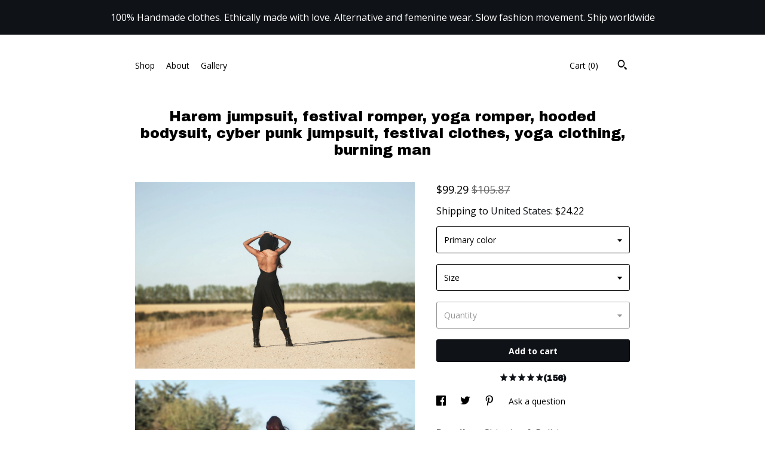

--- FILE ---
content_type: text/html; charset=UTF-8
request_url: https://www.abstractikacrafts.com/listing/165125181/harem-jumpsuit-yoga-romper-hooded
body_size: 28730
content:
<!DOCTYPE html>
<html prefix="og: http://ogp.me/ns#" lang="en">
    <head>
        <meta name="viewport" content="width=device-width, initial-scale=1, user-scalable=yes"/><meta property="content-type" content="text/html; charset=UTF-8" />
    <meta property="X-UA-Compatible" content="IE=edge" /><link rel="icon" href="https://i.etsystatic.com/7843994/r/isla/fae4bd/61655686/isla_75x75.61655686_5wj1o2f8.jpg" type="image/x-icon" /><meta name="description" content="▼▼ New U.S. Tariffs – orders send DDP ▼▼ NO EXTRA FEES ALL DUTIES INCLUDEDHandmade backless harem jumpsuit.It is made from hemp jersey fabric. Soft, stretch and super confortable. Made with a big hood that works as a cowl neck.Perfect to perform, dance, yoga, or just wear casual______SIZE" />

<meta property="og:url" content="https://www.abstractikacrafts.com//listing/165125181/harem-jumpsuit-yoga-romper-hooded" />
<meta property="og:type" content="product" />
<meta property="og:title" content="Harem jumpsuit, festival romper, yoga romper, hooded bodysuit, cyber punk jumpsuit, festival clothes, yoga clothing, burning man" />
<meta property="og:description" content="▼▼ New U.S. Tariffs – orders send DDP ▼▼ NO EXTRA FEES ALL DUTIES INCLUDEDHandmade backless harem jumpsuit.It is made from hemp jersey fabric. Soft, stretch and super confortable. Made with a big hood that works as a cowl neck.Perfect to perform, dance, yoga, or just wear casual______SIZE" />
<meta property="og:image" content="https://i.etsystatic.com/7843994/r/il/3788e6/2026686004/il_fullxfull.2026686004_n6dr.jpg" />
<meta property="og:site_name" content="" />

<meta name="twitter:card" content="summary_large_image" />
<meta name="twitter:title" content="Harem jumpsuit, festival romper, yoga romper, hooded bodysuit, cyber punk jumpsuit, festival clothes, yoga clothing, burning man" />
<meta name="twitter:description" content="▼▼ New U.S. Tariffs – orders send DDP ▼▼ NO EXTRA FEES ALL DUTIES INCLUDEDHandmade backless harem jumpsuit.It is made from hemp jersey fabric. Soft, stretch and super confortable. Made with a big hood that works as a cowl neck.Perfect to perform, dance, yoga, or just wear casual______SIZE" />
<meta name="twitter:image" content="https://i.etsystatic.com/7843994/r/il/3788e6/2026686004/il_fullxfull.2026686004_n6dr.jpg" /><link rel="canonical" href="https://www.abstractikacrafts.com/listing/165125181/harem-jumpsuit-yoga-romper-hooded" /><meta name="facebook-domain-verification" content="wj834sdrqpgpo28qdnhzzrs5irna91" /><script nonce="VwFqRHNDy7gNkxlRT+dQ7EuO">
    !function(e){var r=e.__etsy_logging={};r.errorQueue=[],e.onerror=function(e,o,t,n,s){r.errorQueue.push([e,o,t,n,s])},r.firedEvents=[];r.perf={e:[],t:!1,MARK_MEASURE_PREFIX:"_etsy_mark_measure_",prefixMarkMeasure:function(e){return"_etsy_mark_measure_"+e}},e.PerformanceObserver&&(r.perf.o=new PerformanceObserver((function(e){r.perf.e=r.perf.e.concat(e.getEntries())})),r.perf.o.observe({entryTypes:["element","navigation","longtask","paint","mark","measure","resource","layout-shift"]}));var o=[];r.eventpipe={q:o,logEvent:function(e){o.push(e)},logEventImmediately:function(e){o.push(e)}};var t=!(Object.assign&&Object.values&&Object.fromEntries&&e.Promise&&Promise.prototype.finally&&e.NodeList&&NodeList.prototype.forEach),n=!!e.CefSharp||!!e.__pw_resume,s=!e.PerformanceObserver||!PerformanceObserver.supportedEntryTypes||0===PerformanceObserver.supportedEntryTypes.length,a=!e.navigator||!e.navigator.sendBeacon,p=t||n,u=[];t&&u.push("fp"),s&&u.push("fo"),a&&u.push("fb"),n&&u.push("fg"),r.bots={isBot:p,botCheck:u}}(window);
</script>
        <title>Harem jumpsuit, festival romper, yoga romper, hooded bodysuit, cyber punk jumpsuit, festival clothes, yoga clothing, burning man</title>
    <link rel="stylesheet" href="https://www.etsy.com/ac/sasquatch/css/custom-shops/themes/chevron/main.2ee84c9600b38b.css" type="text/css" />
        <style id="font-style-override">
    @import url(https://fonts.googleapis.com/css?family=Archivo+Black:400,700|Open+Sans:400,700);

    body, .btn, button {
        font-family: 'Open Sans';
    }

    h1, .h1, h2, .h2, h3, .h3, h4,
    .h4, h5, .h5, h6, .h6 {
        font-family: 'Archivo Black';
        font-weight: 700;
    }

    strong, .strong {
        font-weight: 700;
    }

    .primary-font {
        font-family: 'Archivo Black';
    }

    .secondary-font {
        font-family: 'Open Sans';
    }

</style>
        <style id="theme-style-overrides"> .compact-header .nav-toggle .patty, .compact-header .nav-toggle:before, .compact-header .nav-toggle:after {  background: #000000; } .compact-header .nav-wrapper, .compact-header nav {  background: #FFFFFF; } body, .about-carousel .carousel-controls, .module-about-photos .controls, .header .site-search .search {  background: #FFFFFF; } .header .site-search .search::after {  border-bottom-color: #FFFFFF; } body, a, .cart-trigger, .search-trigger, .image-carousel.numbered-indicators .gallery-controls .bullet-item, .numbered-indicators button, .reviews .anchor-destination {  color: #000000; } .custom-select, .custom-select.focus, .numbered-indicators .slick-active button {  border-color: #000000; } strong, .logo-wrap a.strong, .nav-selected a, .nav-item-selected, .shop-story a, .listing-tabs .tab-selected, .shop-sections .shop-section-links .selected, .eu-dispute-content a {  color: #0F1217; } .btn {  background: #0F1217;  border-color: #0F1217;  color: #ffffff; } .btn:hover {  background: #0F1217; } .dot-indicators .slick-active button {  background: #0F1217;  border-color: #0F1217; } .dot-indicators button {  background: #000000; } .page-link.selected, .listing-purchase-box .reviews a {  color: #0F1217; } .listing-description a, .tab-content a, .shipping-locale a, .cart .cart-shipping-total a:hover {  color: #0F1217; } .post-date > * {  background: #FFFFFF; } .post-tags .post-tag {  background: #0F1217;  color: #ffffff; } .pattern-blog.post-page .related-links a, .btn-link {  background: #FFFFFF;  color: #000000; } .tab-content .eu-dispute-trigger-link {  color: #0F1217; } .announcement {  background: #0F1217;  color: #ffffff; } .module-event-item {  border-color: #0F1217; }</style>
        
    </head>
    <body class="cart-dropdown with-announcement" data-nnc="3:1768451723:B86LlWx4IpHTW58pNFttuXYyR_tm:edec1c367e7e962578a2a766b468e30b1396a41d880661837d468f7fd0e4a5fe" itemscope itemtype="http://schema.org/LocalBusiness">
        
        <div class="announcement without-link" data-ui="announcement">
        <span class="announcement-message">
            100% Handmade clothes. Ethically made with love.

Alternative and femenine wear.

Slow fashion movement. 

Ship worldwide

        </span>
</div>

<div class="listing-page">
    <div class="content-wrapper">
        <header>
    <div class="full-header header centered-brand-side-nav">
        <div class="col-group">
            <div class="col-xs-6">
                <ul class="nav">
                    
<li>
    <a href="/shop" >
        Shop
    </a>
</li>
                    
                    
<li>
    <a href="/about" >
        About
    </a>
</li>
                    
                    
<li>
    <a href="/gallery" >
        Gallery
    </a>
</li>

                                    </ul>
            </div>
            <div class="col-xs-6">
                    <div data-module="search-trigger" class="site-search">
        <button class="ss-etsy ss-search search-trigger" data-ui="search-trigger" aria-label="Search"></button>
        <form data-ui="search-bar" class="search" action="/search">
            <input name="q" type="text" placeholder="Search..." aria-label="Search">
            <input class="btn" type="submit" value="Go">
        </form>
    </div>
                 <div class="nav-cart">
                    <a href="#" data-module="cart-trigger" class="cart-trigger">
                        Cart (<span data-ui="cart-count">0</span>)
                    </a>
                </div>
            </div>
        </div>

        <div class="branding primary-font">

                <a href="/">
                        <div class="region region-global" data-region="global">
    
</div>
                </a>

        </div>
    </div>

    <div data-module="hamburger-nav" class="compact-header 
    title-only
    
            no-icon
            
        
    ">
    <div class="nav-wrapper">
        <div class="col-group">
            <div class="col-xs-12">
                <button aria-label="toggle navigation" class="nav-toggle" data-ui="toggle">
                    <div class="patty"></div>
                </button>

                <div class="cart-trigger-wrapper">
                    <button data-module="cart-trigger" class="ss-etsy ss-cart cart-trigger" aria-label="Cart">
                        <span class="cart-count" data-ui="cart-count">0</span>
                    </button>
                </div>

                <div class="branding primary-font">
                    
                     <h2 class="h2 logo"> 
                        
    <a href="/" class="logo-shop-name">
            <div class="region region-global" data-region="global">
    
</div>
    </a>

                     </h2> 
                    
                </div>
            </div>
        </div>
        <nav>
            <ul>
                    <li>
                        <form data-ui="search-bar" class="search" action="/search">
                            <div class="input-prepend-item">
                                <span class="ss-icon ss-search"></span>
                            </div>
                            <input name="q" type="search" aria-label="Search" placeholder="Search...">
                        </form>
                    </li>

                
<li>
    <a href="/shop" >
        Shop
    </a>
</li>
                
                
<li>
    <a href="/about" >
        About
    </a>
</li>
                
                
<li>
    <a href="/gallery" >
        Gallery
    </a>
</li>

                
                    
<li>
    <a href="/contact-us" >
        Contact Us
    </a>
</li>            </ul>
        </nav>
    </div>

    <div class="blocker" data-ui="toggle"></div>
</div>
</header>        <div class="col-group">
            <div class="col-xs-12">
                <h1 class="listing-title">
    Harem jumpsuit, festival romper, yoga romper, hooded bodysuit, cyber punk jumpsuit, festival clothes, yoga clothing, burning man
</h1>            </div>
        </div>

        <div class="col-group">
            <div class="col-xs-12 col-md-7">
                    <div data-ui="stacked-images" class="image-carousel stacked-images">
    <div data-ui="slides">
            <img src="https://i.etsystatic.com/7843994/r/il/3788e6/2026686004/il_fullxfull.2026686004_n6dr.jpg" data-ui="slide" class="listing-image zoom-image  clickable " alt="gallery photo"/>
            <img src="https://i.etsystatic.com/7843994/r/il/fdd102/2074287781/il_fullxfull.2074287781_37e2.jpg" data-ui="slide" class="listing-image zoom-image  clickable " alt="gallery photo"/>
            <img src="https://i.etsystatic.com/7843994/r/il/adc47a/2026683388/il_fullxfull.2026683388_5c5h.jpg" data-ui="slide" class="listing-image zoom-image  clickable " alt="gallery photo"/>
            <img src="https://i.etsystatic.com/7843994/r/il/60546c/3377441062/il_fullxfull.3377441062_d6vo.jpg" data-ui="slide" class="listing-image zoom-image  clickable " alt="gallery photo"/>
            <img src="https://i.etsystatic.com/7843994/r/il/4ab81a/2074285085/il_fullxfull.2074285085_oqit.jpg" data-ui="slide" class="listing-image zoom-image  clickable " alt="gallery photo"/>
            <img src="https://i.etsystatic.com/7843994/r/il/480098/6179457255/il_fullxfull.6179457255_g7qg.jpg" data-ui="slide" class="listing-image zoom-image  clickable " alt="gallery photo"/>
            <img src="https://i.etsystatic.com/7843994/r/il/8faaf8/1565372113/il_fullxfull.1565372113_4wqy.jpg" data-ui="slide" class="listing-image zoom-image  clickable " alt="gallery photo"/>
            <img src="https://i.etsystatic.com/7843994/r/il/3bbb2b/2026683742/il_fullxfull.2026683742_qx5x.jpg" data-ui="slide" class="listing-image zoom-image  clickable " alt="gallery photo"/>
    </div>
</div>
            </div>

            <div class="col-xs-12 col-md-5">
                <div class="listing-purchase-box" data-module="listing-purchase-box">
    <p class="listing-price">
    <span>
                <span data-ui="price" class="price-with-discount">
                    <span data-ui="discounted-price"><span class='currency-symbol'>$</span><span class='currency-value'>99.29</span></span>
                    <span data-ui="base-price" class="line-through">$105.87</span>
                </span>

    </span>
</p>

    <img height="1" width="1" id="fb-view-content" data-title="Harem jumpsuit, festival romper, yoga romper, hooded bodysuit, cyber punk jumpsuit, festival clothes, yoga clothing, burning man" style="display:none" src="https://www.facebook.com/tr?id=&amp;ev=ViewContent&amp;cd[currency]=USD&amp;cd[value]=105.87&amp;cd[content_name]=Harem jumpsuit, festival romper, yoga romper, hooded bodysuit, cyber punk jumpsuit, festival clothes, yoga clothing, burning man"/>
            <div class="shipping-locale" data-module="shipping-trigger">
        <div class="shipping-locale-details " data-ui="shipping-locale-details">
            <span>Shipping to </span>
            <a href="#" data-ui="shipping-country">United States</a>:
            <span data-ui="free-shipping" class="hidden">Free</span>
            <span data-ui="shipping-cost">$24.22</span>
        </div>

    </div>
            <form data-ui="form">
    <div data-ui="variation-selects">
        <div class="custom-select" data-variation-select data-ui="custom-select" data-selected-prefix="Primary color: " data-error-text="Please select a color">
    <div class="custom-select-label"><br></div>
    <div class="caret"></div>

    <select name="listing_variation_id">
        <option value="" selected>
            Primary color
        </option>
        <option value="848629200">
            Black
        </option>
        <option value="866973623">
            Brown
        </option>
        <option value="848625256">
            Bordeaux
        </option>
        <option value="866977513">
            White
        </option>
    </select>
</div>
<div class="custom-select" data-variation-select data-ui="custom-select" data-selected-prefix="Size: " data-error-text="Please select an option">
    <div class="custom-select-label"><br></div>
    <div class="caret"></div>

    <select name="listing_variation_id">
        <option value="" selected>
            Size
        </option>
        <option value="866977501">
            S US women&#039;s letter
        </option>
        <option value="848629202">
            M US women&#039;s letter
        </option>
        <option value="848629204">
            XS US women&#039;s letter
        </option>
        <option value="866977503">
            L US women&#039;s letter
        </option>
        <option value="4058434575">
            XL US women&#039;s letter
        </option>
    </select>
</div>
<div class="custom-select disabled" data-variation-select data-ui="custom-select" data-selected-prefix="Quantity: " data-error-text="Please select a quantity">
    <div class="custom-select-label"><br></div>
    <div class="caret"></div>

    <select name="quantity" disabled>
        <option value="">
            Quantity
        </option>
        <option value="1">
            1
        </option>
        <option value="2">
            2
        </option>
        <option value="3">
            3
        </option>
        <option value="4">
            4
        </option>
        <option value="5">
            5
        </option>
        <option value="6">
            6
        </option>
        <option value="7">
            7
        </option>
        <option value="8">
            8
        </option>
        <option value="9">
            9
        </option>
        <option value="10">
            10
        </option>
        <option value="11">
            11
        </option>
        <option value="12">
            12
        </option>
        <option value="13">
            13
        </option>
        <option value="14">
            14
        </option>
        <option value="15">
            15
        </option>
        <option value="16">
            16
        </option>
        <option value="17">
            17
        </option>
        <option value="18">
            18
        </option>
        <option value="19">
            19
        </option>
        <option value="20">
            20
        </option>
        <option value="21">
            21
        </option>
        <option value="22">
            22
        </option>
        <option value="23">
            23
        </option>
        <option value="24">
            24
        </option>
    </select>
</div>


<input name="offeringId" type="hidden" value="" />
    </div>


    <div class="error-message hidden" data-ui="error-message" data-cart-error-msg="There was a cart error." data-multiple-errors-msg="Please select from the available options" data-generic-error="There was an error changing your options. Please try again in a few minutes." data-zero-inventory-error-msg="Sorry, this item has sold."></div>



    <div class="actions">
        <button type="submit" class="btn btn-primary"
                              data-ui="submit-button">
            <span data-ui="loading-indicator" class="spinner spinner-submit">
                <span>Loading</span>
            </span>

            <span>
                Add to cart
            </span>
        </button>
    </div>

    <input name="listingId" type="hidden" value="165125181" />
</form>

        <div class="reviews anchor">
        <a href="#reviews-module" data-ui="reviews-anchor" class="anchor-flex">
            <div class="stars" itemprop="aggregateRating" itemscope itemtype="http://schema.org/AggregateRating">
    <span itemprop="ratingValue">
        <div data-rating="1" class="rating lit">
            <span class="ss-star"></span>
        </div>
        <div data-rating="2" class="rating lit">
            <span class="ss-star"></span>
        </div>
        <div data-rating="3" class="rating lit">
            <span class="ss-star"></span>
        </div>
        <div data-rating="4" class="rating lit">

            <span class="ss-star"></span>
        </div>
        <div data-rating="5" class="rating lit">
            <span class="ss-star"></span>
        </div>
    </span>
</div>
            <h3 class="heading">(156)</h3>
        </a>
    </div>
</div>
                    <div data-module="share" class="listing-share">
        <ul>
                <li>
                    <a href="#" aria-label="social media share for  facebook" data-url="//www.facebook.com/sharer.php?&u=https%3A%2F%2Fwww.abstractikacrafts.com%2F%2Flisting%2F165125181%2Fharem-jumpsuit-yoga-romper-hooded&t=Harem+jumpsuit%2C+festival+romper%2C+yoga+romper%2C+hooded+bodysuit%2C+cyber+punk+jumpsuit%2C+festival+clothes%2C+yoga+clothing%2C+burning+man" data-ui="share-link" data-popup-height="400" data-popup-width="600">
                        <span class="ss-icon ss-facebook" ></span>
                    </a>
                </li>
                <li>
                    <a href="#" aria-label="social media share for  twitter" data-url="//twitter.com/intent/tweet?status=Harem+jumpsuit%2C+festival+romper%2C+yoga+romper%2C+hooded+bodysuit%2C+cyber+punk+jumpsuit%2C+festival+clothes%2C+yoga+clothing%2C+burning+man+https%3A%2F%2Fwww.abstractikacrafts.com%2F%2Flisting%2F165125181%2Fharem-jumpsuit-yoga-romper-hooded" data-ui="share-link" data-popup-height="400" data-popup-width="600">
                        <span class="ss-icon ss-twitter" ></span>
                    </a>
                </li>
                <li>
                    <a href="#" aria-label="social media share for  pinterest" data-url="//www.pinterest.com/pin/create/button/?url=https%3A%2F%2Fwww.abstractikacrafts.com%2F%2Flisting%2F165125181%2Fharem-jumpsuit-yoga-romper-hooded&media=https%3A%2F%2Fi.etsystatic.com%2F7843994%2Fr%2Fil%2F3788e6%2F2026686004%2Fil_fullxfull.2026686004_n6dr.jpg&description=Harem+jumpsuit%2C+festival+romper%2C+yoga+romper%2C+hooded+bodysuit%2C+cyber+punk+jumpsuit%2C+festival+clothes%2C+yoga+clothing%2C+burning+man" data-ui="share-link" data-popup-height="600" data-popup-width="800">
                        <span class="ss-icon ss-pinterest" ></span>
                    </a>
                </li>

                <li>
                    <a href="#" data-module="convo-trigger" data-convo-trigger-location="purchase-box" class="" >
    Ask a question
</a>
                </li>
        </ul>
    </div>
                    <div data-module="tabs" class="listing-tabs">
        <ul class="tab-triggers">
            <li>
                <a href="#" data-ui="tab-trigger" class="tab-selected">
                    Details
                </a>
                <span class="divider">/</span>
            </li>
            <li>
                <a href="#" data-ui="tab-trigger">
                    Shipping &amp; Policies
                </a>
            </li>
        </ul>

        <div class="tab-contents">
            <div data-ui="tab-content" class="tab-content">
                    <div data-module="listing-description">
        <p>
            ▼▼ New U.S. Tariffs – orders send DDP ▼▼ NO EXTRA FEES &quot;ALL DUTIES INCLUDED&quot;<br><br>Handmade backless harem jumpsuit.<br>It is made from hemp jersey fabric. <br>Soft, stretch and super confortable. <br><br>Made with a big hood that works as a cowl neck.<br>Perfect to perform, dance, yoga, or just wear casual<br><br>______SIZE CHART______<br><br>SIZE XS<br>Bust:   31”-33”  //   78-83cm<br>Waist: 24”-25”  //60-65cm<br>Hips: 34”-35”  //  84-87cm<br><br>SIZE S<br>Bust: 33”- 35”  //  83-88cm<br>Waist:26”-27” //  66-70cm<br>Hips: 36”- 37,5” // 88-95<br><br>SIZE M<br>Bust: 35”- 37”  //  87-93cm<br>Waist: 28”-29” //  71-71cm<br>Hips: 38”-40”  // 96-101cm<br><br><br>SIZE L<br>Bust: 38”-40”  // 94-101cm<br>Waist: 30”-32” // 75-81cm<br>Hips: 41” – 42”// 102-107cm<br><br>SIZE XL<br>Bust: 40”-42”  //  101-107cm<br>Waist: 32”-34”  // 81-86cm<br>Hips: 43” – 44,5 // 109-115cm<br><br>It is recommended that you send us your measurements, height and inseam despite the size table.<br>So we will be sure that the clothes will fit you perfectly.<br>You can send them in an attached message with your order.<br><br>The garments are made for a height of 5&#39;7 &quot;(1.70cm) so it is better that you tell us your height and inseam, to be sure that it will not be short or long.<br><br><br><br>______CARE AND WASHING_____<br><br>It is advisable to wash clothes with a slow spin at a low temperature.<br>If your garment has a hand-painted drawing (mandala) it is better that before washing it, pass the iron over it before washing it by putting a cloth on top.<br><br>Air dry. Do not use dryer. <br><br><br><br>-------------------------------------------------- -------------------------------------------------- -----------<br>Please feel free to convo me with any question. I&#39;m happy to help!<br><br>INSTAGRAM: @abstractika_art_work<br><br><br><br>&gt;&gt;&gt; Please read shop policies for information on shipping and returns<br><br><br>Thank you for all your support
        </p>
    </div>
            </div>

            <div data-ui="tab-content" class="tab-content tab-content-hidden">
                    <div class="listing-policy-section">
                        <div class="policies">
                            

    <h2>Payments</h2>
    <p>Etsy keeps your payment information protected. Etsy stores never receive your credit card information.<br />
Credit Cards and Pay Pal are accepted.<br />
<br />
Prices shown include EU VAT rates. For sales outside the EU the prices shown include VAT at the 0% export rate, and a discount is factored into the shipping charges.<br />
<br />
We are not able to accept cancellations. This is mainly due to the fact that we aim to complete and mail all orders within less than 48 hours although we have a 1-7 business day standard turnaround time. Thank you for the understanding!<br />
<br />
Please make sure your etsy address  is correct. we will only follow your address listed in the Etsy payment for the shipment. Import duties, taxes and charges are not included in the item price or shipping charges. These charges are the buyer&#39;s responsibility.<br />
</p>

                <h2>Shipping from Spain</h2>
    <p>▼▼ New U.S. Tariffs – What This Means for You ▼▼ NO EXTRA FEES &quot;ALL DUTIES INCLUDED&quot; <br />
<br />
ORDER PROCESSINGS: It takes 2–4 business days to process your order.<br />
Made-to-order/custom garments may take longer to be completed.<br />
<br />
▼ All orders are sent by UPS express delivery worldwide▼. Please add you phone number to secure shipping.<br />
<br />
Your order will arrive in approximately:<br />
✂ 🇺🇸 USA: 2–5 biz days (customs & duties already included)<br />
✂ 🇨🇦 Canada: 4–10 biz days<br />
✂ 🇬🇧 UK: 3–5 biz days<br />
✂ 🇪🇺 Europe: 4–6 biz days<br />
✂ 🇨🇭 Switzerland: 4–8 biz days<br />
✂ 🌍 Rest of the world: 6–12 biz days<br />
<br />
Business days: Mon – Fri<br />
<br />
📌 Notes:<br />
Purchases are shipped to the address on your Etsy account. If you’d like to ship to a different address, please message us right after placing your order.<br />
<br />
Please provide your phone number so the courier can contact you if needed.<br />
<br />
◀Customs and import taxes:<br />
Buyers are responsible for any customs and import taxes that may apply. We are not responsible for delays due to customs.</p>

    <div class="structured-policy-page structured-policy-returns">
        <div class="structured-policy-section">
    <h3>Returns & Exchanges</h3>


        <h4>I gladly accept returns and exchanges</h4>
        <p>Just contact me within: 5 days of delivery</p>

        <p>Ship items back to me within: 14 days of delivery</p>


    <h4>I don't accept cancellations</h4>
    <p>But please contact me if you have any problems with your order.</p>

            <h4>The following items can't be returned or exchanged</h4>
            <p>Because of the nature of these items, unless they arrive damaged or defective, I can't accept returns for:</p>
            <ul class="bullet-points">
                        <li>Custom or personalized orders</li>
                        <li>Perishable products (like food or flowers)</li>
                        <li>Digital downloads</li>
                        <li>Intimate items (for health/hygiene reasons)</li>
                        <li>Items on sale</li>
            </ul>


</div>

            <h4>Returns and exchange details</h4>
            <p>▼▼ All orders are sent by UPS express delivery worldwide▼▼. Please add you phone number to secure shipping.<br />
<br />
<br />
◀EXCHANGES<br />
Yes!! We understand that your garment can be big or small, and more considering that it is an online store and that we are not perfect.<br />
You can exchange your garment for another size, and if you do not like the garment you can choose another for a similar price.<br />
Custom garments (those item that have a alteration in pattern) are not eligible for return or exchange.. <br />
Contact us<br />
<br />
◀We DO NOT MAKE REFUNDS: Because this store works to order and is a custom store, we do not issue refunds. But of course, we are not perfect! You can change your garment for another size that fits you better, or change it for another garment if you do not like the one you ordered.<br />
We are truly sorry that we cannot make refunds. Another reason is to avoid the use of garments and that they are unchanged, thus for hygiene reasons. Your garment will never have been put on, and it has just come out of the workshop.<br />
We only make refunds if the clothes are damaged.<br />
The 95% of our customer are happy with their clothes.<br />
<br />
◀◀If you want to exchange a item follow the steps:<br />
1. Contact us Within a week of receiving your order. Let us know what is you problem with the order and what do you need to modificate (size, lenght, whatever you need) or, if you just want to exchange for other item.<br />
<br />
2. Send your item to:<br />
Teresa Sánchez<br />
Calle Tortola 10, 4B<br />
28019, Madrid. Spain<br />
<br />
3. We can not cover the return shipping expenses, but we send you new item for free. <br />
<br />
If you wish to exchange an item, first you have to return the old one.<br />
Please note we do not take responsibility for lost packages! If the package gets lost, no exchanges will be possible.<br />
<br />
◀Customs and import taxes:<br />
Buyers are responsible for any customs and import taxes that may apply. We are not responsible for delays due to customs.</p>
    </div>

    <h2>Additional</h2>
    <p>POTENTIAL CUSTOMS TAXES<br />
Some international orders may be subject to customs taxes. Please contact your local mail service for your country&#39;s rate, and review our shipping policy for more information.<br />
<br />
- We are not responsible for lost packages. If you want to secure your order, write to us. We assure you for 5 dollars.<br />
<br />
- Please verify correctly your shipping address, email and telephone. We are not responsible for losses<br />
<br />
COVID-19<br />
At the moment we can send normally but we do not know the exact delivery date.<br />
All packages have a tracking number. Visit on ups.com<br />
NO REFUNDS WILL BE MADE FOR DELAYS. Your order will arrive but until there is a confirmation through the tracking number, no cancellation changes will be made.<br />
<br />
I just hope you are healthy, calm and patient.<br />
<br />
I send a lot of love to everyone.<br />
--------------------------------------------------------------------------------------------------</p>

                                <h2>Frequently Asked Questions</h2>
        <h3>New U.S. Tariffs – What This Means for You</h3>
        <p>Good news, NO EXTRA FEES "ALL DUTIES INCLUDED"<br />
<br />
We want to assure you that, for the moment, there are no changes affecting our customers. All orders placed now, as well as those already shipped, will not be impacted by the new U.S. tariffs, and prices remain exactly as listed.<br />
<br />
As the situation evolves, we are committed to making your experience worry-free. At the beginning, we will personally cover any additional tariff costs to ensure your orders arrive smoothly without extra charges.<br />
<br />
Thank you for your continued trust and support!</p>
        <h3>DELIVERY</h3>
        <p>▼▼ All orders are sent by UPS express delivery worldwide▼▼. Please add you phone number to secure shipping. <br />
<br />
🇺🇸 USA: 2–5 days (customs & duties already included)<br />
🇨🇦 Canada: 4–10 days <br />
🇬🇧 UK: 3–5 biz days <br />
🇪🇺 Europe: 4–6 biz days <br />
🇨🇭 Switzerland: 4–8 biz days <br />
🌍 Rest of the world: 6–12 biz days Business days</p>
        <h3>PROCESSING TIMES</h3>
        <p>1-3 days before the order have been placed.<br />
Customs orders or specific orders 4-6 days</p>
        <h3>SIZING</h3>
        <p>SIZE XS<br />
Bust: 31”-33” // 78-83cm<br />
Waist: 24”-25” //60-65cm<br />
Hips: 34”-35” // 84-87cm<br />
<br />
SIZE S<br />
Bust: 33”- 35” // 83-88cm<br />
Waist:26”-27” // 66-70cm<br />
Hips: 36”- 37,5” // 88-95<br />
<br />
SIZE M<br />
Bust: 35”- 37” // 87-93cm<br />
Waist: 28”-29” // 71-71cm<br />
Hips: 38”-40” // 96-101cm<br />
<br />
<br />
SIZE L<br />
Bust: 38”-40” // 94-101cm<br />
Waist: 30”-32” // 75-81cm<br />
Hips: 41” – 42”// 102-107cm<br />
<br />
SIZE XL<br />
Bust: 40”-42” // 101-107cm<br />
Waist: 32”-34” // 81-86cm<br />
Hips: 43” – 44,5 // 109-115cm</p>
        <h3>EXCHANGES AND REFUNDS</h3>
        <p>REFUNDS: We do not make refunds. Please, make sure about your size and the kind of fabric. We can help you in all process to make the best for you and about problems. <br />
<br />
EXCHANGES: YES!! You can exchange for the same garment in different size, even you can choose other item from the shop. <br />
Please note the shipping cost from the return is covered by the buyer. We can create shipping labels but it will be pay by the customer. Thats why we want you to help before placing the order to avoid problems with sizing, fabric, and all problems caused</p>
        <h3>Wholesale availability</h3>
        <p>Yes!!! send a message to: info@abstractikaclothing.com</p>
        <h3>CARE INSTRUCCION</h3>
        <p>All of our garments are expertly crafted using high-quality cotton, viscose, or organic bamboo fabric, known for their exquisite softness and durability. These delicate fibers require special care when washing to maintain their pristine condition. We highly recommend using cold or lukewarm water and selecting a gentle spin cycle to prevent any possible shrinkage. By following these care instructions, you can ensure that your garments retain their perfect fit and longevity. Shop with confidence knowing that our fabrics are carefully chosen for both comfort and longevity.</p>
                        </div>
                    </div>
            </div>
        </div>
    </div>
                <div data-module="reviews" class="reviews"
     data-offset="0" data-limit="5" data-shop-id="7843994" data-listing-id="165125181">
    <div class="review-header">
        <a class="anchor-destination" name="reviews-module">
            <h3 class="heading">Reviews (156)</h3>
        </a>
        <div class="review-average">
            <h3 class="heading">Average:</h3>
            <div class="stars" itemprop="aggregateRating" itemscope itemtype="http://schema.org/AggregateRating">
    <span itemprop="ratingValue">
        <div data-rating="1" class="rating lit">
            <span class="ss-star"></span>
        </div>
        <div data-rating="2" class="rating lit">
            <span class="ss-star"></span>
        </div>
        <div data-rating="3" class="rating lit">
            <span class="ss-star"></span>
        </div>
        <div data-rating="4" class="rating lit">

            <span class="ss-star"></span>
        </div>
        <div data-rating="5" class="rating lit">
            <span class="ss-star"></span>
        </div>
    </span>
</div>
        </div>
    </div>
    <div data-ui="review-list">
        <div  itemprop="review" itemscope itemtype="http://schema.org/Review" class="review" data-ui="review">
    <div class="col-group col-flush">
        <div class="col-xs-5 align-left">
            <div class="stars">
                <span itemprop="ratingValue">
                    <div data-rating="1" class="rating lit">
                        <span class="ss-star" title="Disappointed"></span>
                    </div>
                    <div data-rating="2" class="rating lit">
                        <span class="ss-star" title="Not a fan"></span>
                    </div>
                    <div data-rating="3" class="rating lit">
                        <span class="ss-star" title="It's okay"></span>
                    </div>
                    <div data-rating="4" class="rating lit">

                        <span class="ss-star" title="Like it"></span>
                    </div>
                    <div data-rating="5" class="rating nolit">
                        <span class="ss-star" title="Love it"></span>
                    </div>
                </span>
            </div>
        </div>
        <div class="col-xs-7 align-right">
            <div itemprop="datePublished" content="">
                <p class="date"> Dec 7, 2025 </p>
            </div>
        </div>
    </div>
    <div class="appreciation-photo">
        <p itemprop="reviewBody" class="review-text">alles wunderbar, ist mir etwas zu gross, aber das kann ich ändern lassen, dann siehts tiptop aus</p>
    </div>
    <div class="byline">
        <img src="https://i.etsystatic.com/site-assets/images/avatars/default_avatar.png?width=75" width="25" height="25" class="avatar-img" />
        <p itemprop="author" class="reviewer-name">denise witschi</p>
    </div>
    <br/>
</div>
<div  itemprop="review" itemscope itemtype="http://schema.org/Review" class="review" data-ui="review">
    <div class="col-group col-flush">
        <div class="col-xs-5 align-left">
            <div class="stars">
                <span itemprop="ratingValue">
                    <div data-rating="1" class="rating lit">
                        <span class="ss-star" title="Disappointed"></span>
                    </div>
                    <div data-rating="2" class="rating lit">
                        <span class="ss-star" title="Not a fan"></span>
                    </div>
                    <div data-rating="3" class="rating lit">
                        <span class="ss-star" title="It's okay"></span>
                    </div>
                    <div data-rating="4" class="rating lit">

                        <span class="ss-star" title="Like it"></span>
                    </div>
                    <div data-rating="5" class="rating nolit">
                        <span class="ss-star" title="Love it"></span>
                    </div>
                </span>
            </div>
        </div>
        <div class="col-xs-7 align-right">
            <div itemprop="datePublished" content="">
                <p class="date"> Sep 7, 2025 </p>
            </div>
        </div>
    </div>
    <div class="appreciation-photo">
        <p itemprop="reviewBody" class="review-text">It's really cool, but it's unclear from pictures and video how much fabric there is around the front of the neck. This makes it feel kind of heavy and bulky and not very freeing. Further, I wish the open back was a bit lower and the fabric wasn't as taught on the low back.</p>
    </div>
    <div class="byline">
        <img src="https://i.etsystatic.com/iusa/803a75/107499727/iusa_75x75.107499727_5802.jpg?version=0" width="25" height="25" class="avatar-img" />
        <p itemprop="author" class="reviewer-name">Gregory Foken</p>
    </div>
    <br/>
</div>
<div  itemprop="review" itemscope itemtype="http://schema.org/Review" class="review" data-ui="review">
    <div class="col-group col-flush">
        <div class="col-xs-5 align-left">
            <div class="stars">
                <span itemprop="ratingValue">
                    <div data-rating="1" class="rating lit">
                        <span class="ss-star" title="Disappointed"></span>
                    </div>
                    <div data-rating="2" class="rating lit">
                        <span class="ss-star" title="Not a fan"></span>
                    </div>
                    <div data-rating="3" class="rating lit">
                        <span class="ss-star" title="It's okay"></span>
                    </div>
                    <div data-rating="4" class="rating lit">

                        <span class="ss-star" title="Like it"></span>
                    </div>
                    <div data-rating="5" class="rating lit">
                        <span class="ss-star" title="Love it"></span>
                    </div>
                </span>
            </div>
        </div>
        <div class="col-xs-7 align-right">
            <div itemprop="datePublished" content="">
                <p class="date"> Aug 30, 2025 </p>
            </div>
        </div>
    </div>
    <div class="appreciation-photo">
        <p itemprop="reviewBody" class="review-text">Beautiful quality.... Very comfortable also.</p>
    </div>
    <div class="byline">
        <img src="https://i.etsystatic.com/site-assets/images/avatars/default_avatar.png?width=75" width="25" height="25" class="avatar-img" />
        <p itemprop="author" class="reviewer-name">cindy williams</p>
    </div>
    <br/>
</div>
<div  itemprop="review" itemscope itemtype="http://schema.org/Review" class="review" data-ui="review">
    <div class="col-group col-flush">
        <div class="col-xs-5 align-left">
            <div class="stars">
                <span itemprop="ratingValue">
                    <div data-rating="1" class="rating lit">
                        <span class="ss-star" title="Disappointed"></span>
                    </div>
                    <div data-rating="2" class="rating lit">
                        <span class="ss-star" title="Not a fan"></span>
                    </div>
                    <div data-rating="3" class="rating lit">
                        <span class="ss-star" title="It's okay"></span>
                    </div>
                    <div data-rating="4" class="rating lit">

                        <span class="ss-star" title="Like it"></span>
                    </div>
                    <div data-rating="5" class="rating lit">
                        <span class="ss-star" title="Love it"></span>
                    </div>
                </span>
            </div>
        </div>
        <div class="col-xs-7 align-right">
            <div itemprop="datePublished" content="">
                <p class="date"> Aug 30, 2025 </p>
            </div>
        </div>
    </div>
    <div class="appreciation-photo">
        <p itemprop="reviewBody" class="review-text">Lovely jumpsuit. really edgy too.</p>
    </div>
    <div class="byline">
        <img src="https://i.etsystatic.com/site-assets/images/avatars/default_avatar.png?width=75" width="25" height="25" class="avatar-img" />
        <p itemprop="author" class="reviewer-name">cindy williams</p>
    </div>
    <br/>
</div>
<div  itemprop="review" itemscope itemtype="http://schema.org/Review" class="review" data-ui="review">
    <div class="col-group col-flush">
        <div class="col-xs-5 align-left">
            <div class="stars">
                <span itemprop="ratingValue">
                    <div data-rating="1" class="rating lit">
                        <span class="ss-star" title="Disappointed"></span>
                    </div>
                    <div data-rating="2" class="rating lit">
                        <span class="ss-star" title="Not a fan"></span>
                    </div>
                    <div data-rating="3" class="rating lit">
                        <span class="ss-star" title="It's okay"></span>
                    </div>
                    <div data-rating="4" class="rating lit">

                        <span class="ss-star" title="Like it"></span>
                    </div>
                    <div data-rating="5" class="rating lit">
                        <span class="ss-star" title="Love it"></span>
                    </div>
                </span>
            </div>
        </div>
        <div class="col-xs-7 align-right">
            <div itemprop="datePublished" content="">
                <p class="date"> Jul 14, 2025 </p>
            </div>
        </div>
    </div>
    <div class="appreciation-photo">
        <p itemprop="reviewBody" class="review-text">Steam punk jumpsuit very comfortable</p>
    </div>
    <div class="byline">
        <img src="https://i.etsystatic.com/site-assets/images/avatars/default_avatar.png?width=75" width="25" height="25" class="avatar-img" />
        <p itemprop="author" class="reviewer-name">Margaret</p>
    </div>
    <br/>
</div>
    </div>
        <a href="#reviews-module"><button aria-label="Prev" data-ui="prev-arrow" class="ss-icon ss-navigateleft prev-arrow btn-link disabled"></button></a>
        <a href="#reviews-module"><button aria-label="Next" data-ui="next-arrow" class="ss-icon ss-navigateright next-arrow btn-link"></button></a>
</div>
            </div>
        </div>
    </div>

    <footer data-module="footer">
        <div class="email-subscribe-wrapper">
    <form class="email-subscribe-input-group subscribe-form-group col-centered" data-module="mailchimp-subscribe-form">
        <div class="input-group-body">
            <input type="text" name="email" class="subscribe-input-body" placeholder="Sign up for email updates" />
        </div>
        <div class="input-group-btn">
            <input type="submit" value="Subscribe" class="subscribe-btn btn secondary-font" />
            <input type="hidden" name="shop_id" value="7843994" />
            <input type="hidden" name="list_id" value="74dd9baba7" />
        </div>
        <div class="subscribe-notifications">
            <div class="error-label hidden">Please enter a valid email address</div>
            <div name="email-subscription-success" class="header success-text">Thanks for signing up!</div>
            <div name="email-subscription-fail" class="header failure-text">Hmm. We can't subscribe you right now. Please try again later.</div>
        </div>
    </form>
</div>

    <div class="content-wrapper">
        <div class="col-group">
            <div class="col-xs-12 col-md-3">
                <div class="footer-section">
                    <h3 class="heading">
                        Navigate
                    </h3>
                    <nav>
                        <ul>
                            
<li>
    <a href="/shop" >
        Shop
    </a>
</li>
                            
                            
<li>
    <a href="/about" >
        About
    </a>
</li>
                            
<li>
    <a href="/policy" >
        Shipping and Policies
    </a>
</li>
                            
<li>
    <a href="/contact-us" >
        Contact Us
    </a>
</li>
                            
                            
<li>
    <a href="/gallery" >
        Gallery
    </a>
</li>

                        </ul>
                    </nav>
                </div>
            </div>

            <div class="col-xs-12 col-md-3">
                <div class="footer-section">
                        <h3 class="heading">
                            Follow Us
                        </h3>

                        <nav>
                            <ul>
                                    <li>
                                        <a href="https://www.facebook.com/AbstractikaCraft/" target="_blank">
                                            Facebook
                                        </a>
                                    </li>
                                    <li>
                                        <a href="https://www.pinterest.es/abstractikaclothing/" target="_blank">
                                            Pinterest
                                        </a>
                                    </li>
                                    <li>
                                        <a href="https://www.instagram.com/abstractika_clothing/" target="_blank">
                                            Instagram
                                        </a>
                                    </li>
                            </ul>
                        </nav>
                </div>
            </div>

            <div class="col-xs-12 col-md-3 placeholder-footer-section">
                &nbsp;
            </div>

            <div class="col-xs-12 col-md-3">
                <div class="footer-section footer-fine-print">
                    <h3 class="heading">
                        Fine Print
                    </h3>
                     <ul>
                        <li>
                            All rights reserved.
                        </li>
                        <li class="break-long">
                            &copy; 2026 
                        </li>
                        <li class="footer-powered">
                            <a href="https://www.etsy.com/pattern?ref=abstractikacrafts-pwrdby" target="_blank" data-no-preview-hijack>
    Powered by Etsy
</a>
                        </li>
                    </ul>
                </div>
            </div>
        </div>
    </div>
</footer>

    <div data-module="cart" class="cart" role="dialog">
        <div class="store-cart-container" data-ui="cart-box" tabindex="0">
            <div class="store-cart-box">
                <div class="cart-header">
                        <span class="item-count">0 items in your cart</span>
                    <button class="close-cart" data-ui="close-cart" aria-label="Close">Close</button>
                    <button class="close-cart-x-button" data-ui="close-cart" aria-label="Close"> <span class="close-cart-x-icon"></span> </button>
                </div>

                <div class="cart-content clearfix" data-ui="cart-content">
                        <div class="cart-empty">
                            <h3>Keep shopping! :)</h3>
                        </div>
                </div>

            </div>
        </div>
    </div>
 <div class="impressum-form-container">
    <div class="impressum impressum-form" data-ui="impressum">
        <div class="inner-container">
            <div class="impressum-header">
                <h3>Legal imprint</h3>
                <div class="impressum-content" data-ui="impressum-content"></div>
            </div>
             <div class="impressum-close-btn form-button-container">
                <button class="btn" data-ui="impressum-close-btn">
                    <span class="btn-text">Close</span>
                </button>
            </div>
        </div>
    </div>
</div>    
    <div data-ui="zoom" data-module="zoom" class="zoom-listing-carousel dot-indicators">
        <div data-ui="zoom-flag" class="zoom-flag"></div>
        <div class="zoom-share">
            <div data-module="share">
                <span class="share-text"> Share </span>
                    <a class="ss-icon" aria-label="social media share for  facebook" data-url="//www.facebook.com/sharer.php?&u=https%3A%2F%2Fwww.abstractikacrafts.com%2F%2Flisting%2F165125181%2Fharem-jumpsuit-yoga-romper-hooded&t=Harem+jumpsuit%2C+festival+romper%2C+yoga+romper%2C+hooded+bodysuit%2C+cyber+punk+jumpsuit%2C+festival+clothes%2C+yoga+clothing%2C+burning+man" target="_blank" data-ui="share-link" data-popup-height="400" data-popup-width="600">
                        <span class="ss-icon ss-facebook"></span>
                    </a>
                    <a class="ss-icon" aria-label="social media share for  twitter" data-url="//twitter.com/intent/tweet?status=Harem+jumpsuit%2C+festival+romper%2C+yoga+romper%2C+hooded+bodysuit%2C+cyber+punk+jumpsuit%2C+festival+clothes%2C+yoga+clothing%2C+burning+man+https%3A%2F%2Fwww.abstractikacrafts.com%2F%2Flisting%2F165125181%2Fharem-jumpsuit-yoga-romper-hooded" target="_blank" data-ui="share-link" data-popup-height="400" data-popup-width="600">
                        <span class="ss-icon ss-twitter"></span>
                    </a>
                    <a class="ss-icon" aria-label="social media share for  pinterest" data-url="//www.pinterest.com/pin/create/button/?url=https%3A%2F%2Fwww.abstractikacrafts.com%2F%2Flisting%2F165125181%2Fharem-jumpsuit-yoga-romper-hooded&media=https%3A%2F%2Fi.etsystatic.com%2F7843994%2Fr%2Fil%2F3788e6%2F2026686004%2Fil_fullxfull.2026686004_n6dr.jpg&description=Harem+jumpsuit%2C+festival+romper%2C+yoga+romper%2C+hooded+bodysuit%2C+cyber+punk+jumpsuit%2C+festival+clothes%2C+yoga+clothing%2C+burning+man" target="_blank" data-ui="share-link" data-popup-height="600" data-popup-width="800">
                        <span class="ss-icon ss-pinterest"></span>
                    </a>
            </div>
        </div>
        <div data-ui="slides" class="listing-carousel-slides"></div>

        <div data-ui="prev-arrow" class="prev-arrow-radius click-radius">
            <button href="#" aria-label="show previous listing image" class="ss-icon ss-navigateleft prev arrow zoom-icon"></button>
        </div>
        <div data-ui="next-arrow" class="next-arrow-radius click-radius">
            <button href="#" aria-label="show next listing image" class="ss-icon ss-navigateright next arrow zoom-icon"></button>
        </div>
        <span data-ui="carousel-dots" class="dots"></span>
    </div>

    <div class="shipping-form-container hidden" data-ui="shipping-modal">
    <div class="shipping-form-overlay" data-ui="shipping-form-overlay"></div>
    <div class="shipping-form">
        <div class="shipping-form-header">
            <span class="shipping-form-title">Get Shipping Cost</span>
            <button class="shipping-form-close" data-ui="close-shipping-form">Close</button>
        </div>
        <form data-ui="shipping-calculator-form">
    <div class="shipping-form-content">
        <div class="error hidden" data-ui="shipping-problem" >
            <p>There was a problem calculating your shipping. Please try again.</p>
        </div>
        <div class="custom-select shipping-calculator-custom-select" data-ui="custom-select">
            <div class="custom-select-label">Choose Country</div>
            <div class="caret"></div>
            <select aria-label=Choose Country name="country_id" data-ui="shipping-country">
                <option disabled selected>Choose Country</option>
                <option disabled>----------</option>
                    <option value="AU">Australia</option>
                    <option value="CA">Canada</option>
                    <option value="FR">France</option>
                    <option value="DE">Germany</option>
                    <option value="GR">Greece</option>
                    <option value="IN">India</option>
                    <option value="IE">Ireland</option>
                    <option value="IT">Italy</option>
                    <option value="JP">Japan</option>
                    <option value="NZ">New Zealand</option>
                    <option value="PL">Poland</option>
                    <option value="PT">Portugal</option>
                    <option value="ES">Spain</option>
                    <option value="NL">The Netherlands</option>
                    <option value="GB">United Kingdom</option>
                    <option value="US"selected>United States</option>
                    <option  disabled>----------</option>
                    <option value="AF">Afghanistan</option>
                    <option value="AX">Åland Islands</option>
                    <option value="AL">Albania</option>
                    <option value="DZ">Algeria</option>
                    <option value="AS">American Samoa</option>
                    <option value="AD">Andorra</option>
                    <option value="AO">Angola</option>
                    <option value="AI">Anguilla</option>
                    <option value="AQ">Antarctica</option>
                    <option value="AG">Antigua and Barbuda</option>
                    <option value="AR">Argentina</option>
                    <option value="AM">Armenia</option>
                    <option value="AW">Aruba</option>
                    <option value="AU">Australia</option>
                    <option value="AT">Austria</option>
                    <option value="AZ">Azerbaijan</option>
                    <option value="BS">Bahamas</option>
                    <option value="BH">Bahrain</option>
                    <option value="BD">Bangladesh</option>
                    <option value="BB">Barbados</option>
                    <option value="BE">Belgium</option>
                    <option value="BZ">Belize</option>
                    <option value="BJ">Benin</option>
                    <option value="BM">Bermuda</option>
                    <option value="BT">Bhutan</option>
                    <option value="BO">Bolivia</option>
                    <option value="BQ">Bonaire, Sint Eustatius and Saba</option>
                    <option value="BA">Bosnia and Herzegovina</option>
                    <option value="BW">Botswana</option>
                    <option value="BV">Bouvet Island</option>
                    <option value="BR">Brazil</option>
                    <option value="IO">British Indian Ocean Territory</option>
                    <option value="VG">British Virgin Islands</option>
                    <option value="BN">Brunei</option>
                    <option value="BG">Bulgaria</option>
                    <option value="BF">Burkina Faso</option>
                    <option value="BI">Burundi</option>
                    <option value="KH">Cambodia</option>
                    <option value="CM">Cameroon</option>
                    <option value="CA">Canada</option>
                    <option value="CV">Cape Verde</option>
                    <option value="KY">Cayman Islands</option>
                    <option value="CF">Central African Republic</option>
                    <option value="TD">Chad</option>
                    <option value="CL">Chile</option>
                    <option value="CN">China</option>
                    <option value="CX">Christmas Island</option>
                    <option value="CC">Cocos (Keeling) Islands</option>
                    <option value="CO">Colombia</option>
                    <option value="KM">Comoros</option>
                    <option value="CG">Congo, Republic of</option>
                    <option value="CK">Cook Islands</option>
                    <option value="CR">Costa Rica</option>
                    <option value="HR">Croatia</option>
                    <option value="CW">Curaçao</option>
                    <option value="CY">Cyprus</option>
                    <option value="CZ">Czech Republic</option>
                    <option value="DK">Denmark</option>
                    <option value="DJ">Djibouti</option>
                    <option value="DM">Dominica</option>
                    <option value="DO">Dominican Republic</option>
                    <option value="EC">Ecuador</option>
                    <option value="EG">Egypt</option>
                    <option value="SV">El Salvador</option>
                    <option value="GQ">Equatorial Guinea</option>
                    <option value="ER">Eritrea</option>
                    <option value="EE">Estonia</option>
                    <option value="ET">Ethiopia</option>
                    <option value="FK">Falkland Islands (Malvinas)</option>
                    <option value="FO">Faroe Islands</option>
                    <option value="FJ">Fiji</option>
                    <option value="FI">Finland</option>
                    <option value="FR">France</option>
                    <option value="GF">French Guiana</option>
                    <option value="PF">French Polynesia</option>
                    <option value="TF">French Southern Territories</option>
                    <option value="GA">Gabon</option>
                    <option value="GM">Gambia</option>
                    <option value="GE">Georgia</option>
                    <option value="DE">Germany</option>
                    <option value="GH">Ghana</option>
                    <option value="GI">Gibraltar</option>
                    <option value="GR">Greece</option>
                    <option value="GL">Greenland</option>
                    <option value="GD">Grenada</option>
                    <option value="GP">Guadeloupe</option>
                    <option value="GU">Guam</option>
                    <option value="GT">Guatemala</option>
                    <option value="GG">Guernsey</option>
                    <option value="GN">Guinea</option>
                    <option value="GW">Guinea-Bissau</option>
                    <option value="GY">Guyana</option>
                    <option value="HT">Haiti</option>
                    <option value="HM">Heard Island and McDonald Islands</option>
                    <option value="VA">Holy See (Vatican City State)</option>
                    <option value="HN">Honduras</option>
                    <option value="HK">Hong Kong</option>
                    <option value="HU">Hungary</option>
                    <option value="IS">Iceland</option>
                    <option value="IN">India</option>
                    <option value="ID">Indonesia</option>
                    <option value="IQ">Iraq</option>
                    <option value="IE">Ireland</option>
                    <option value="IM">Isle of Man</option>
                    <option value="IL">Israel</option>
                    <option value="IT">Italy</option>
                    <option value="IC">Ivory Coast</option>
                    <option value="JM">Jamaica</option>
                    <option value="JP">Japan</option>
                    <option value="JE">Jersey</option>
                    <option value="JO">Jordan</option>
                    <option value="KZ">Kazakhstan</option>
                    <option value="KE">Kenya</option>
                    <option value="KI">Kiribati</option>
                    <option value="KV">Kosovo</option>
                    <option value="KW">Kuwait</option>
                    <option value="KG">Kyrgyzstan</option>
                    <option value="LA">Laos</option>
                    <option value="LV">Latvia</option>
                    <option value="LB">Lebanon</option>
                    <option value="LS">Lesotho</option>
                    <option value="LR">Liberia</option>
                    <option value="LY">Libya</option>
                    <option value="LI">Liechtenstein</option>
                    <option value="LT">Lithuania</option>
                    <option value="LU">Luxembourg</option>
                    <option value="MO">Macao</option>
                    <option value="MK">Macedonia</option>
                    <option value="MG">Madagascar</option>
                    <option value="MW">Malawi</option>
                    <option value="MY">Malaysia</option>
                    <option value="MV">Maldives</option>
                    <option value="ML">Mali</option>
                    <option value="MT">Malta</option>
                    <option value="MH">Marshall Islands</option>
                    <option value="MQ">Martinique</option>
                    <option value="MR">Mauritania</option>
                    <option value="MU">Mauritius</option>
                    <option value="YT">Mayotte</option>
                    <option value="MX">Mexico</option>
                    <option value="FM">Micronesia, Federated States of</option>
                    <option value="MD">Moldova</option>
                    <option value="MC">Monaco</option>
                    <option value="MN">Mongolia</option>
                    <option value="ME">Montenegro</option>
                    <option value="MS">Montserrat</option>
                    <option value="MA">Morocco</option>
                    <option value="MZ">Mozambique</option>
                    <option value="MM">Myanmar (Burma)</option>
                    <option value="NA">Namibia</option>
                    <option value="NR">Nauru</option>
                    <option value="NP">Nepal</option>
                    <option value="AN">Netherlands Antilles</option>
                    <option value="NC">New Caledonia</option>
                    <option value="NZ">New Zealand</option>
                    <option value="NI">Nicaragua</option>
                    <option value="NE">Niger</option>
                    <option value="NG">Nigeria</option>
                    <option value="NU">Niue</option>
                    <option value="NF">Norfolk Island</option>
                    <option value="MP">Northern Mariana Islands</option>
                    <option value="NO">Norway</option>
                    <option value="OM">Oman</option>
                    <option value="PK">Pakistan</option>
                    <option value="PW">Palau</option>
                    <option value="PS">Palestine, State of</option>
                    <option value="PA">Panama</option>
                    <option value="PG">Papua New Guinea</option>
                    <option value="PY">Paraguay</option>
                    <option value="PE">Peru</option>
                    <option value="PH">Philippines</option>
                    <option value="PL">Poland</option>
                    <option value="PT">Portugal</option>
                    <option value="PR">Puerto Rico</option>
                    <option value="QA">Qatar</option>
                    <option value="RE">Reunion</option>
                    <option value="RO">Romania</option>
                    <option value="RW">Rwanda</option>
                    <option value="BL">Saint Barthélemy</option>
                    <option value="SH">Saint Helena</option>
                    <option value="KN">Saint Kitts and Nevis</option>
                    <option value="LC">Saint Lucia</option>
                    <option value="MF">Saint Martin (French part)</option>
                    <option value="PM">Saint Pierre and Miquelon</option>
                    <option value="VC">Saint Vincent and the Grenadines</option>
                    <option value="WS">Samoa</option>
                    <option value="SM">San Marino</option>
                    <option value="ST">Sao Tome and Principe</option>
                    <option value="SA">Saudi Arabia</option>
                    <option value="SN">Senegal</option>
                    <option value="RS">Serbia</option>
                    <option value="CS">Serbia and Montenegro</option>
                    <option value="SC">Seychelles</option>
                    <option value="SL">Sierra Leone</option>
                    <option value="SG">Singapore</option>
                    <option value="SX">Sint Maarten (Dutch part)</option>
                    <option value="SK">Slovakia</option>
                    <option value="SI">Slovenia</option>
                    <option value="SB">Solomon Islands</option>
                    <option value="SO">Somalia</option>
                    <option value="ZA">South Africa</option>
                    <option value="GS">South Georgia and the South Sandwich Islands</option>
                    <option value="KR">South Korea</option>
                    <option value="SS">South Sudan</option>
                    <option value="ES">Spain</option>
                    <option value="LK">Sri Lanka</option>
                    <option value="SD">Sudan</option>
                    <option value="SR">Suriname</option>
                    <option value="SJ">Svalbard and Jan Mayen</option>
                    <option value="SZ">Swaziland</option>
                    <option value="SE">Sweden</option>
                    <option value="CH">Switzerland</option>
                    <option value="TW">Taiwan</option>
                    <option value="TJ">Tajikistan</option>
                    <option value="TZ">Tanzania</option>
                    <option value="TH">Thailand</option>
                    <option value="NL">The Netherlands</option>
                    <option value="TL">Timor-Leste</option>
                    <option value="TG">Togo</option>
                    <option value="TK">Tokelau</option>
                    <option value="TO">Tonga</option>
                    <option value="TT">Trinidad</option>
                    <option value="TN">Tunisia</option>
                    <option value="TR">Türkiye</option>
                    <option value="TM">Turkmenistan</option>
                    <option value="TC">Turks and Caicos Islands</option>
                    <option value="TV">Tuvalu</option>
                    <option value="UG">Uganda</option>
                    <option value="UA">Ukraine</option>
                    <option value="AE">United Arab Emirates</option>
                    <option value="GB">United Kingdom</option>
                    <option value="US">United States</option>
                    <option value="UM">United States Minor Outlying Islands</option>
                    <option value="UY">Uruguay</option>
                    <option value="VI">U.S. Virgin Islands</option>
                    <option value="UZ">Uzbekistan</option>
                    <option value="VU">Vanuatu</option>
                    <option value="VE">Venezuela</option>
                    <option value="VN">Vietnam</option>
                    <option value="WF">Wallis and Futuna</option>
                    <option value="EH">Western Sahara</option>
                    <option value="YE">Yemen</option>
                    <option value="CD">Zaire (Democratic Republic of Congo)</option>
                    <option value="ZM">Zambia</option>
                    <option value="ZW">Zimbabwe</option>
            </select>
        </div>
        <div class="postal-code-container hidden" data-ui="shipping-postal-code-container">
            <label>Zip or Postal Code</label>
            <div class="error hidden" data-ui="postal-code-error" >
                <p>Please Enter a Valid Zip or Postal Code</p>
            </div>
            <input name="postal_code" class="postal-code-input" type="text" data-ui="shipping-postal-code" />
        </div>
            <input name="listing_id" type="hidden" value="165125181" data-ui="listing-id"/>
    </div>
    <div class="shipping-form-footer">
        <div class="shipping-form-button-container">
            <button class="btn btn-primary" data-ui="submit-button">
                <span class="btn-text">Update</span>
            </button>
        </div>
    </div>
</form>
    </div>
</div>
</div>
        
        <script nonce="VwFqRHNDy7gNkxlRT+dQ7EuO">
    window.Etsy = window.Etsy || {};
    window.Etsy.Context = {"page_guid":"10157f5e1fc3.e1f34c20058f73dd13ca.00","clientlogger":{"is_enabled":true,"endpoint":"\/clientlog","logs_per_page":6,"id":"EuHiIgGeOrjTlHAWQsqK2O-25Lbc","digest":"a40b6b3f0efe2ad32a9d03bf567203d53f1dd35a","enabled_features":["info","warn","error","basic","uncaught"]}};
</script>

<script nonce="VwFqRHNDy7gNkxlRT+dQ7EuO">
    __webpack_public_path__ = "https://www.etsy.com/ac/evergreenVendor/js/en-US/"
</script>
    <script src="https://www.etsy.com/ac/evergreenVendor/js/en-US/vendor_bundle.1e397356b19ae5cf6c49.js" nonce="VwFqRHNDy7gNkxlRT+dQ7EuO" defer></script>
    <script src="https://www.etsy.com/paula/v3/polyfill.min.js?etsy-v=v5&flags=gated&features=AbortController%2CDOMTokenList.prototype.@@iterator%2CDOMTokenList.prototype.forEach%2CIntersectionObserver%2CIntersectionObserverEntry%2CNodeList.prototype.@@iterator%2CNodeList.prototype.forEach%2CObject.preventExtensions%2CString.prototype.anchor%2CString.raw%2Cdefault%2Ces2015%2Ces2016%2Ces2017%2Ces2018%2Ces2019%2Ces2020%2Ces2021%2Ces2022%2Cfetch%2CgetComputedStyle%2CmatchMedia%2Cperformance.now" nonce="VwFqRHNDy7gNkxlRT+dQ7EuO" defer></script>
    <script src="https://www.etsy.com/ac/evergreenVendor/js/en-US/custom-shops/themes/chevron/main.1b4214dc15defaa4ba21.js" nonce="VwFqRHNDy7gNkxlRT+dQ7EuO" defer></script>
        <script type='text/javascript' nonce='VwFqRHNDy7gNkxlRT+dQ7EuO'>
    window.__etsy_logging=window.__etsy_logging||{perf:{}};window.__etsy_logging.url="\/\/www.etsy.com\/bcn\/beacon";window.__etsy_logging.defaults={"ab":{"xplat.runtime_config_service.ramp":["on","x","b4354c"],"custom_shops.buyer.SSL_base_redirect":["on","x","6b51d2"],"custom_shops.domains.multiple_connected_support":["on","x","ffc63f"],"osx.swedish_language":["off","x","4424ac"],"custom_shops.ssl_enabled":["on","x","74c2fc"],"custom_shops.language_translation_control":["on","x","211770"],"custom_shops.sellers.dashboard.pages":["on","x","12e2b2"],"iat.mt.de":["ineligible","e","6fe2bd"],"iat.mt.fr":["ineligible","e","781db2"],"made_for_cats.persotools.personalization_charging_cart":["off","x","74ea89"],"checkout.price_decreased_in_cart_message":["on","x","9e7469"],"checkout\/covid_shipping_restrictions":["ineligible","e","153e2d"],"checkout.memoize_purchase_state_verifier_error":["on","x","164c8f"],"checkout.use_memoized_purchase_state_data_to_verify_listing_restoration":["on","x","7aef85"],"checkout.split_shop_and_listing_cart_purchase_state_verification":["off","x","3cc63a"],"fulfillment_platform.country_to_country_multi_edd.web":["on","x","545db4"],"fulfillment_platform.country_to_country_multi_edd.boe":["ineligible","e","4b02c5"],"fulfillment_platform.usps_pm_faster_ga_experiment.web":["on","x","498eec"],"fulfillment_platform.usps_pm_faster_ga_experiment.mobile":["ineligible","e","20f21b"],"fulfillment_ml.ml_predicted_acceptance_scan.uk.operational":["on","x","74db8e"],"fulfillment_ml.ml_predicted_acceptance_scan.uk.experiment_web":["prod","x","9a5255"],"fulfillment_ml.ml_predicted_acceptance_scan.uk.experiment_mobile":["ineligible","e","865516"],"fulfillment_ml.ml_predicted_acceptance_scan.germany.operational":["off","x","4528ab"],"fulfillment_ml.ml_predicted_acceptance_scan.germany.experiment_web":["off","x","cac266"],"fulfillment_ml.ml_predicted_acceptance_scan.germany.experiment_mobile":["ineligible","e","9a29ab"],"fulfillment_platform.edd_cart_caching.web":["edd_and_arizona_cache","x","e313fc"],"fulfillment_platform.edd_cart_caching.mobile":["ineligible","e","ffb947"],"fulfillment_platform.consolidated_country_to_country_ml_times.experiment_web":["prod","x","2eac66"],"fulfillment_platform.consolidated_country_to_country_ml_times.experiment_mobile":["ineligible","e","81b585"],"android_image_filename_hack":["ineligible","e","9c9013"],"custom_shops.sellers.pattern_only_listings":["on","x","c9aef0"],"structured_data_attributes_order_dependent":["on","x","691833"],"disambiguate_usd_outside_usa":["ineligible","e","c8897d"],"builda_scss":["sasquatch","x","96bd82"],"web_components.mustache_filter_request":["on","x","fa4665"],"custom_shops.custom_pages.events":["on","x","6d3e42"],"custom_shops.custom_pages.gallery":["on","x","8fddb4"],"custom_shops.ad_track":["on","x","9a8e38"],"convos.guest_convos.guest_shardifier":["on","x","d9e244"],"custom_shops.sellers.search":["on","x","7a9a12"],"custom_shops.sellers.dashboard.module_featured":["on","x","9b0feb"],"custom_shops.sellers.secondary_font":["on","x","aa2c58"],"polyfills":["on","x","db574b"],"polyfill_experiment_4":["no_filtering","x","0e8409"]},"user_id":null,"page_guid":"10157f5e1fc3.e1f34c20058f73dd13ca.00","page_guid_source":"guid-source-generated","version":1,"request_uuid":"EuHiIgGeOrjTlHAWQsqK2O-25Lbc","cdn-provider":"","header_fingerprint":"ua","header_signature":"5ea1461e449bce1cee11af152f6b3da8","ip_org":"Amazon.com","ref":"","loc":"http:\/\/www.abstractikacrafts.com\/listing\/165125181\/harem-jumpsuit-yoga-romper-hooded","locale_currency_code":"USD","pref_language":"en-US","region":"US","detected_currency_code":"USD","detected_language":"en-US","detected_region":"US","isWhiteListedMobileDevice":false,"isMobileRequestIgnoreCookie":false,"isMobileRequest":false,"isMobileDevice":false,"isMobileSupported":false,"isTabletSupported":false,"isTouch":false,"isEtsyApp":false,"isPreviewRequest":false,"isChromeInstantRequest":false,"isMozPrefetchRequest":false,"isTestAccount":false,"isSupportLogin":false,"isInternal":false,"isInWebView":false,"botCheck":["da","dc","ua"],"isBot":true,"isSyntheticTest":false,"event_source":"customshops","browser_id":"TfHhrD-pPmqbwwJtdnaJ8zeNBaBu","gdpr_tp":3,"gdpr_p":3,"transcend_strategy_consent_loaded_status":"FetchMiss","transcend_strategy_initial_fetch_time_ms":null,"transcend_strategy_consent_reconciled_time_ms":null,"legacy_p":3,"legacy_tp":3,"cmp_tp":false,"cmp_p":false,"device_identifier":{"source":"new_uaid_cookie","value":"TfHhrD-pPmqbwwJtdnaJ8zeNBaBu"},"page_time":236,"load_strategy":"page_navigation"};
    !function(e,t){var n=e.__etsy_logging,o=n.url,i=n.firedEvents,a=n.defaults,r=a.ab||{},s=n.bots.botCheck,c=n.bots.isBot;n.mergeObject=function(e){for(var t=1;t<arguments.length;t++){var n=arguments[t];for(var o in n)Object.prototype.hasOwnProperty.call(n,o)&&(e[o]=n[o])}return e};!a.ref&&(a.ref=t.referrer),!a.loc&&(a.loc=e.location.href),!a.webkit_page_visibility&&(a.webkit_page_visibility=t.webkitVisibilityState),!a.event_source&&(a.event_source="web"),a.event_logger="frontend",a.isIosApp&&!0===a.isIosApp?a.event_source="ios":a.isAndroidApp&&!0===a.isAndroidApp&&(a.event_source="android"),s.length>0&&(a.botCheck=a.botCheck||[],a.botCheck=a.botCheck.concat(s)),a.isBot=c,t.wasDiscarded&&(a.was_discarded=!0);var v=function(t){if(e.XMLHttpRequest){var n=new XMLHttpRequest;n.open("POST",o,!0),n.send(JSON.stringify(t))}};n.updateLoc=function(e){e!==a.loc&&(a.ref=a.loc,a.loc=e)},n.adminPublishEvent=function(n){"function"==typeof e.CustomEvent&&t.dispatchEvent(new CustomEvent("eventpipeEvent",{detail:n})),i.push(n)},n.preparePEPerfBeaconAbMismatchEventIfNecessary=function(){if(!0===n.shouldLogAbMismatch){var e=n.abVariantsForMismatchEvent;for(var t in r)if(Object.prototype.hasOwnProperty.call(r,t)){var o=r[t];if(void 0!==o){var i=o[0];if(void 0!==i){var a=e[t];void 0===a&&(a={});var s=a[i];void 0===s&&(s=[]),s.push({name:"default",selector:o[1],hash:o[2]}),a[i]=s,e[t]=a}}}n.abVariantsForMismatchEvent=e}},n.sendEvents=function(t,i){var s=a;if("perf"===i){var c={event_logger:i};n.asyncAb&&(n.preparePEPerfBeaconAbMismatchEventIfNecessary(),c.ab=n.mergeObject({},n.asyncAb,r)),s=n.mergeObject({},a,c)}var f={events:t,shared:s};e.navigator&&"function"==typeof e.navigator.sendBeacon?function(t){t.events.forEach((function(e){e.attempted_send_beacon=!0})),e.navigator.sendBeacon(o,JSON.stringify(t))||(t.events.forEach((function(e){e.send_beacon_failed=!0})),v(t))}(f):v(f),n.adminPublishEvent(f)}}(window,document);
</script>

<script type='text/javascript' nonce='VwFqRHNDy7gNkxlRT+dQ7EuO'>window.__etsy_logging.eventpipe.primary_complement={"attributes":{"guid":"10157f5e2650.a678cd1f8edbef774c0f.00","event_name":"default_primary_event_complementary","event_logger":"frontend","primary_complement":true}};!function(e){var t=e.__etsy_logging,i=t.eventpipe,n=i.primary_complement,o=t.defaults.page_guid,r=t.sendEvents,a=i.q,c=void 0,d=[],h=0,u="frontend",l="perf";function g(){var e,t,i=(h++).toString(16);return o.substr(0,o.length-2)+((t=2-(e=i).length)>0?new Array(t+1).join("0")+e:e)}function v(e){e.guid=g(),c&&(clearTimeout(c),c=void 0),d.push(e),c=setTimeout((function(){r(d,u),d=[]}),50)}!function(t){var i=document.documentElement;i&&(i.clientWidth&&(t.viewport_width=i.clientWidth),i.clientHeight&&(t.viewport_height=i.clientHeight));var n=e.screen;n&&(n.height&&(t.screen_height=n.height),n.width&&(t.screen_width=n.width)),e.devicePixelRatio&&(t.device_pixel_ratio=e.devicePixelRatio),e.orientation&&(t.orientation=e.orientation),e.matchMedia&&(t.dark_mode_enabled=e.matchMedia("(prefers-color-scheme: dark)").matches)}(n.attributes),v(n.attributes),i.logEvent=v,i.logEventImmediately=function(e){var t="perf"===e.event_name?l:u;e.guid=g(),r([e],t)},a.forEach((function(e){v(e)}))}(window);</script>
        <script nonce="VwFqRHNDy7gNkxlRT+dQ7EuO">
    window.dataLayer = [
    {
        "tp_consent": "yes",
        "Language": "en-US",
        "Region": "US",
        "Currency": "USD",
        "UAID": "TfHhrD-pPmqbwwJtdnaJ8zeNBaBu",
        "DetectedRegion": "US",
        "uuid": 1768451723,
        "request_start_time": 1768451723
    }
];
</script>
<noscript>
    <iframe src="//www.googletagmanager.com/ns.html?id=GTM-TG543P"
        height="0" width="0" style="display:none;visibility:hidden"></iframe>
</noscript>
<script nonce='VwFqRHNDy7gNkxlRT+dQ7EuO'>
(function(w,d,s,l,i){w[l]=w[l]||[];w[l].push({'gtm.start':
new Date().getTime(),event:'gtm.js'});var f=d.getElementsByTagName(s)[0],
j=d.createElement(s),dl=l!='dataLayer'?'&l='+l:'';j.async=true;j.src=
'//www.googletagmanager.com/gtm.js?id='+i+dl;var n=d.querySelector('[nonce]');
n&&j.setAttribute('nonce',n.nonce||n.getAttribute('nonce'));f.parentNode.insertBefore(j,f);
})(window,document,'script','dataLayer','GTM-TG543P');

</script>
        <script nonce="VwFqRHNDy7gNkxlRT+dQ7EuO">
            window.PatternContext = {};
            window.PatternContext.ContactFormData = {"messages":{"contact_valid_name":"Please enter a valid name","contact_valid_email":"Please enter a valid Email","contact_msg_placeholder":"Click here to enter a message","contact_thanks_short":"Thanks for getting in touch!","contact_thanks_long":"We will get back to you as soon as we can. Meanwhile, you can check your email for receipt of the message.","contact_confirm":"Please confirm your email.","contact_signature":"Your friend,","contact_continue":"Continue Browsing","contact_loading":"Loading","contact_submit":"Submit","contact_email_label":"Email","contact_name_label":"Name","contact_terms":"By clicking submit, you agree to Etsy\u2019s <a href=\"http:\/\/www.etsy.com\/legal\/terms\" target=\"_blank\">Terms of Use<\/a> and <a href=\"http:\/\/www.etsy.com\/legal\/privacy\" target=\"_blank\">Privacy Policy<\/a>.","modal_close":"Close","general_contact_us":"Contact us"},"shop_display_name":"","listing":{"listing_id":165125181,"shop_id":7843994,"user_id":30619736,"section_id":56935789,"title":"Harem jumpsuit, festival romper, yoga romper, hooded bodysuit, cyber punk jumpsuit, festival clothes, yoga clothing, burning man","description":"\u25bc\u25bc New U.S. Tariffs \u2013 orders send DDP \u25bc\u25bc NO EXTRA FEES &quot;ALL DUTIES INCLUDED&quot;<br><br>Handmade backless harem jumpsuit.<br>It is made from hemp jersey fabric. <br>Soft, stretch and super confortable. <br><br>Made with a big hood that works as a cowl neck.<br>Perfect to perform, dance, yoga, or just wear casual<br><br>______SIZE CHART______<br><br>SIZE XS<br>Bust:   31\u201d-33\u201d  \/\/   78-83cm<br>Waist: 24\u201d-25\u201d  \/\/60-65cm<br>Hips: 34\u201d-35\u201d  \/\/  84-87cm<br><br>SIZE S<br>Bust: 33\u201d- 35\u201d  \/\/  83-88cm<br>Waist:26\u201d-27\u201d \/\/  66-70cm<br>Hips: 36\u201d- 37,5\u201d \/\/ 88-95<br><br>SIZE M<br>Bust: 35\u201d- 37\u201d  \/\/  87-93cm<br>Waist: 28\u201d-29\u201d \/\/  71-71cm<br>Hips: 38\u201d-40\u201d  \/\/ 96-101cm<br><br><br>SIZE L<br>Bust: 38\u201d-40\u201d  \/\/ 94-101cm<br>Waist: 30\u201d-32\u201d \/\/ 75-81cm<br>Hips: 41\u201d \u2013 42\u201d\/\/ 102-107cm<br><br>SIZE XL<br>Bust: 40\u201d-42\u201d  \/\/  101-107cm<br>Waist: 32\u201d-34\u201d  \/\/ 81-86cm<br>Hips: 43\u201d \u2013 44,5 \/\/ 109-115cm<br><br>It is recommended that you send us your measurements, height and inseam despite the size table.<br>So we will be sure that the clothes will fit you perfectly.<br>You can send them in an attached message with your order.<br><br>The garments are made for a height of 5&#39;7 &quot;(1.70cm) so it is better that you tell us your height and inseam, to be sure that it will not be short or long.<br><br><br><br>______CARE AND WASHING_____<br><br>It is advisable to wash clothes with a slow spin at a low temperature.<br>If your garment has a hand-painted drawing (mandala) it is better that before washing it, pass the iron over it before washing it by putting a cloth on top.<br><br>Air dry. Do not use dryer. <br><br><br><br>-------------------------------------------------- -------------------------------------------------- -----------<br>Please feel free to convo me with any question. I&#39;m happy to help!<br><br>INSTAGRAM: @abstractika_art_work<br><br><br><br>&gt;&gt;&gt; Please read shop policies for information on shipping and returns<br><br><br>Thank you for all your support","quantity":128,"state":"active","url":{"full":"\/\/www.abstractikacrafts.com\/listing\/165125181\/harem-jumpsuit-festival-romper-yoga","relative":"\/listing\/165125181\/harem-jumpsuit-festival-romper-yoga","is_current":false},"non_taxable":false,"featured_rank":8,"is_available":true,"create_date":1767912079,"update_date":1768233134,"shop_subdomain_listing_url":"https:\/\/abstractikacrafts.etsy.com\/listing\/165125181","price":"105.87","price_int":10587,"currency_code":"USD","currency_symbol":"$","is_featured":true,"is_retail":true,"is_pattern":true,"is_reserved":false,"is_reserved_listing":false,"is_private":false,"is_frozen":false,"is_fixed_cost":true,"is_sold_out":false,"is_deleted":false,"is_on_vacation":false,"is_active":true,"is_editable":true,"is_renewable":true,"is_copyable":true,"is_deletable":true,"favorites":4893,"views":0,"alternate_translation_title":null,"alternate_translation_description":null,"category_name":"","category_tags":[],"shop_name":"AbstractikaCrafts","seller_avatar":"https:\/\/i.etsystatic.com\/iusa\/a1203a\/34020786\/iusa_75x75.34020786_d3jb.jpg?version=0","section_name":"JUMPSUITS","tags":["Harem jumpsuit","harem romper","yoga romper","Burning man","backless romper","hooded romper","yoga clothes","cyber punk jumpsuit","futuristic clothing","gothic clothes","coachella outfits","festival romper","festival jumpsuit"],"materials":["Organic Hemp jersey"],"ships_from_country":"ES","images":["https:\/\/i.etsystatic.com\/7843994\/r\/il\/3788e6\/2026686004\/il_fullxfull.2026686004_n6dr.jpg","https:\/\/i.etsystatic.com\/7843994\/r\/il\/fdd102\/2074287781\/il_fullxfull.2074287781_37e2.jpg","https:\/\/i.etsystatic.com\/7843994\/r\/il\/adc47a\/2026683388\/il_fullxfull.2026683388_5c5h.jpg","https:\/\/i.etsystatic.com\/7843994\/r\/il\/60546c\/3377441062\/il_fullxfull.3377441062_d6vo.jpg","https:\/\/i.etsystatic.com\/7843994\/r\/il\/4ab81a\/2074285085\/il_fullxfull.2074285085_oqit.jpg","https:\/\/i.etsystatic.com\/7843994\/r\/il\/480098\/6179457255\/il_fullxfull.6179457255_g7qg.jpg","https:\/\/i.etsystatic.com\/7843994\/r\/il\/8faaf8\/1565372113\/il_fullxfull.1565372113_4wqy.jpg","https:\/\/i.etsystatic.com\/7843994\/r\/il\/3bbb2b\/2026683742\/il_fullxfull.2026683742_qx5x.jpg"],"image_keys":[{"image_type":"il","image_id":2026686004,"owner_id":7843994,"storage":223,"version":0,"secret":"n6dr","extension":"","full_width":"","full_height":"","color":"B0A692","blur_hash":"LiNAkyay%Mofu6ofo#a|-;aeWBWB","hue":40,"saturation":17,"height":2000,"width":3000},{"image_type":"il","image_id":2074287781,"owner_id":7843994,"storage":231,"version":0,"secret":"37e2","extension":"","full_width":"","full_height":"","color":"ABA090","blur_hash":null,"hue":36,"saturation":15,"height":2000,"width":3000},{"image_type":"il","image_id":2026683388,"owner_id":7843994,"storage":235,"version":0,"secret":"5c5h","extension":"","full_width":"","full_height":"","color":"B6B19D","blur_hash":null,"hue":48,"saturation":13,"height":2000,"width":3000},{"image_type":"il","image_id":3377441062,"owner_id":7843994,"storage":232,"version":0,"secret":"d6vo","extension":"","full_width":"","full_height":"","color":"A29675","blur_hash":"LNKeDC~qOO9X--bHo#ogDhM_tS%N","hue":44,"saturation":27,"height":3000,"width":2399},{"image_type":"il","image_id":2074285085,"owner_id":7843994,"storage":243,"version":0,"secret":"oqit","extension":"","full_width":"","full_height":"","color":"989286","blur_hash":null,"hue":40,"saturation":11,"height":3000,"width":2000},{"image_type":"il","image_id":6179457255,"owner_id":7843994,"storage":248,"version":0,"secret":"g7qg","extension":"","full_width":"","full_height":"","color":"51473E","blur_hash":"LCGIP{-:EcEJ00?aNfNK~qNGadMx","hue":28,"saturation":23,"height":3000,"width":2000},{"image_type":"il","image_id":1565372113,"owner_id":7843994,"storage":197,"version":0,"secret":"4wqy","extension":"","full_width":"","full_height":"","color":"AB9B96","blur_hash":null,"hue":14,"saturation":12,"height":3000,"width":2000},{"image_type":"il","image_id":2026683742,"owner_id":7843994,"storage":252,"version":0,"secret":"qx5x","extension":"","full_width":"","full_height":"","color":"B3A892","blur_hash":null,"hue":40,"saturation":18,"height":2000,"width":3000}],"is_digital":false,"is_customizable":true,"language_to_use":"en-US","display_language":"en-US","available_languages":["en-US","es","MACHINE_de","MACHINE_fr","MACHINE_nl","MACHINE_it","MACHINE_pt","MACHINE_ru","MACHINE_ja","MACHINE_pl"],"is_locked_for_bulk_edit":false,"has_variation_pricing":false,"money_price":{"amount":11682,"divisor":100,"currency_code":"USD","currency_formatted_short":"$116.82","currency_formatted_long":"$116.82 USD","currency_formatted_raw":"116.82"},"price_usd":11682,"payment_methods":["cc"],"when_made":"2020,2025","is_bestseller":false,"is_top_rated":false,"is_made_to_order":false,"taxonomy_node":{"id":509,"name":"Jumpsuits & Rompers","children_ids":[],"path":"clothing.womens_clothing.jumpsuits_and_rompers","type":{"seller":true,"buyer":true},"children":[],"level":2,"parent":"clothing.womens_clothing","parent_id":500,"description":null,"page_title":"Women's Jumpsuits & Rompers","nav_referent":null,"category_id":68887416,"full_path_taxonomy_ids":[374,500,509],"source_finder":"seller","attributeValueSets":[{"attribute":357,"possibleValues":[64,96,5216,128,5248,160,5280,192,5312,224,5344,256,2304,288,2400,4544,480,4704,4768,5121,65,97,5217,129,5249,161,5281,193,5313,225,4321,5345,257,2305,289,2401,4545,481,4673,4705,4769,5089,5122,1058,4130,66,98,5218,130,5250,162,5282,194,5314,226,5346,258,2306,290,2402,4546,4674,5090,5123,1059,4131,67,99,5219,131,5251,163,5283,195,5315,227,5347,259,2307,291,2403,4675,5091,1060,68,100,5220,132,5252,164,5284,196,5316,228,5348,260,4676,4740,5092,1061,69,101,5221,133,5253,165,5285,197,5317,229,5349,261,4677,4741,1062,70,102,5222,134,5254,166,5286,198,5318,230,5350,262,486,4678,4742,71,5223,135,5255,167,5287,199,5319,231,5351,487,2535,4679,4743,72,104,5224,136,5256,168,5288,5320,232,5352,264,488,2536,4744,4008,73,105,5225,137,5257,5289,201,5321,233,5353,265,2537,4649,4745,74,106,5226,138,5258,170,5290,202,5322,234,2282,5354,266,2378,2538,4650,4746,75,107,5227,139,5259,171,5291,203,5323,235,5355,267,2379,4651,4747,76,108,5228,140,5260,172,5292,204,5324,236,5356,268,2380,4652,4684,4748,77,109,5229,141,5261,173,5293,205,5325,237,5357,269,2381,2541,4653,4685,4749,78,110,5230,142,5262,174,5294,206,5326,238,5358,270,4654,4686,4750,79,5199,111,5231,143,5263,175,5295,239,5359,271,4655,4687,4751,4783,80,5200,112,5232,144,5264,176,5296,208,5328,240,5360,272,4656,4688,4752,81,5201,113,5233,145,5265,177,5297,209,5329,241,5361,273,4689,4753,4785,82,5202,114,5234,146,5266,178,5298,210,5330,242,5362,274,4658,4690,4754,51,83,5203,115,5235,147,5267,179,5299,211,5331,243,5363,275,3603,4659,4691,4755,52,84,5204,116,5236,148,5268,180,5300,212,5332,244,5364,276,4660,4692,4756,53,4149,85,5205,117,5237,149,5269,181,5301,213,5333,245,5365,277,4661,4693,4757,54,86,5206,118,5238,150,5270,182,5302,214,5334,246,5366,278,4662,4694,3702,4758,55,87,5207,119,5239,151,5271,183,5303,215,5335,247,279,4535,4663,4695,4759,56,88,5208,120,5240,152,5272,184,5304,5336,248,5368,280,312,4536,4664,4696,4760,57,89,5209,121,5241,153,5273,185,5305,217,5337,249,5369,281,4537,4665,4697,4761,5113,58,90,5210,122,5242,154,5274,186,5306,218,5338,250,5370,282,4538,4666,4698,4762,59,91,5211,123,5243,155,5275,187,5307,219,5339,251,5371,283,4507,4539,4667,4699,4763,60,92,5212,124,5244,156,5276,188,5308,220,5340,252,5372,284,4508,4540,4668,4700,4764,61,93,125,5245,157,5277,189,5309,221,5341,253,5373,285,3453,4541,4669,4701,4765,62,94,5214,126,158,5278,190,5310,222,5342,254,5374,286,4542,4670,4702,4766,63,95,5215,127,5247,159,5279,191,5311,223,5343,255,2303,5375,4543,479,4671,4703,4767],"selectedValues":[],"isRequired":false,"displayName":"Materials","maximumValuesAllowed":5,"version":"a8c03b6","taxonomyNode":509,"userInputValidator":null},{"attribute":2,"possibleValues":[],"selectedValues":[],"isRequired":false,"displayName":"Primary color","maximumValuesAllowed":5,"version":"a8c03b6","taxonomyNode":509,"userInputValidator":null},{"attribute":271,"possibleValues":[],"selectedValues":[],"isRequired":false,"displayName":"Secondary color","maximumValuesAllowed":5,"version":"a8c03b6","taxonomyNode":509,"userInputValidator":null},{"attribute":292,"possibleValues":[],"selectedValues":[],"isRequired":false,"displayName":"Size","maximumValuesAllowed":null,"version":"a8c03b6","taxonomyNode":509,"userInputValidator":null},{"attribute":381,"possibleValues":[],"selectedValues":[],"isRequired":false,"displayName":"Pockets","maximumValuesAllowed":5,"version":"a8c03b6","taxonomyNode":509,"userInputValidator":null},{"attribute":739,"possibleValues":[144,162,5009,5018],"selectedValues":[],"isRequired":false,"displayName":"Sustainability","maximumValuesAllowed":3,"version":"a8c03b6","taxonomyNode":509,"userInputValidator":null},{"attribute":185,"possibleValues":[450,451,452,424,426,395,396,460,465,469,410,411,2332,445],"selectedValues":[],"isRequired":false,"displayName":"Pattern","maximumValuesAllowed":5,"version":"a8c03b6","taxonomyNode":509,"userInputValidator":null},{"attribute":408,"possibleValues":[],"selectedValues":[],"isRequired":false,"displayName":"Sleeve length","maximumValuesAllowed":5,"version":"a8c03b6","taxonomyNode":509,"userInputValidator":null},{"attribute":380,"possibleValues":[2432,2578,2579,2421,2581,2583,2584,2585,2586,2431],"selectedValues":[],"isRequired":false,"displayName":"Closure","maximumValuesAllowed":3,"version":"a8c03b6","taxonomyNode":509,"userInputValidator":null},{"attribute":409,"possibleValues":[2688,2689,2690,2691,2692,2693,2674,2675,2676,2677,2678,2679,2681,2682,2683,2684,2685,2686],"selectedValues":[],"isRequired":false,"displayName":"Neckline","maximumValuesAllowed":5,"version":"a8c03b6","taxonomyNode":509,"userInputValidator":null},{"attribute":425,"possibleValues":[2695,2696,2698,2813,2816],"selectedValues":[],"isRequired":false,"displayName":"Leg length","maximumValuesAllowed":null,"version":"a8c03b6","taxonomyNode":509,"userInputValidator":null},{"attribute":378,"possibleValues":[2405,2533,2409,3378,2546,2547,3028,2549,2550,2551,2552,2393,474,2554,2555,2557],"selectedValues":[],"isRequired":false,"displayName":"Clothing style","maximumValuesAllowed":5,"version":"a8c03b6","taxonomyNode":509,"userInputValidator":null},{"attribute":3,"possibleValues":[29,32,2774],"selectedValues":[],"isRequired":false,"displayName":"Occasion","maximumValuesAllowed":5,"version":"a8c03b6","taxonomyNode":509,"userInputValidator":null},{"attribute":394,"possibleValues":[],"selectedValues":[],"isRequired":false,"displayName":"Sexy","maximumValuesAllowed":5,"version":"a8c03b6","taxonomyNode":509,"userInputValidator":null}],"filters":{"buyer":[{"attribute":3,"values":[{"id":29,"name":"Prom","version":"a8c03b6","scale":null,"eqTo":[],"value":"Prom"},{"id":32,"name":"Wedding","version":"a8c03b6","scale":null,"eqTo":[],"value":"Wedding"}],"displayName":"Occasion","defaultScale":null},{"attribute":185,"values":[{"id":395,"name":"Abstract","version":"a8c03b6","scale":null,"eqTo":[2817],"value":"Abstract"},{"id":396,"name":"Animal print","version":"a8c03b6","scale":null,"eqTo":[],"value":"Animal print"},{"id":410,"name":"Camouflage","version":"a8c03b6","scale":null,"eqTo":[],"value":"Camouflage"},{"id":411,"name":"Check","version":"a8c03b6","scale":null,"eqTo":[],"value":"Check"},{"id":424,"name":"Floral","version":"a8c03b6","scale":null,"eqTo":[],"value":"Floral"},{"id":426,"name":"Geometric","version":"a8c03b6","scale":null,"eqTo":[2817],"value":"Geometric"},{"id":445,"name":"Paisley","version":"a8c03b6","scale":null,"eqTo":[],"value":"Paisley"},{"id":450,"name":"Plaid","version":"a8c03b6","scale":null,"eqTo":[],"value":"Plaid"},{"id":451,"name":"Plants & trees","version":"a8c03b6","scale":null,"eqTo":[],"value":"Plants & trees"},{"id":452,"name":"Polka dot","version":"a8c03b6","scale":null,"eqTo":[],"value":"Polka dot"},{"id":460,"name":"Solid","version":"a8c03b6","scale":null,"eqTo":[],"value":"Solid"},{"id":465,"name":"Striped","version":"a8c03b6","scale":null,"eqTo":[],"value":"Striped"},{"id":469,"name":"Tie dye","version":"a8c03b6","scale":null,"eqTo":[],"value":"Tie dye"},{"id":2332,"name":"Patchwork","version":"a8c03b6","scale":null,"eqTo":[],"value":"Patchwork"}],"displayName":"Pattern","defaultScale":null},{"attribute":292,"values":[{"id":1671,"name":"00","version":"a8c03b6","scale":24,"eqTo":[1672,1673,1674,1675,1676,1892],"value":"00"},{"id":1672,"name":"XXS","version":"a8c03b6","scale":25,"eqTo":[1671,1673,1674,1675,1676,1892],"value":"XXS"},{"id":1673,"name":"0","version":"a8c03b6","scale":26,"eqTo":[1671,1672,1674,1675,1676,1892],"value":"0"},{"id":1674,"name":"28","version":"a8c03b6","scale":27,"eqTo":[1671,1672,1673,1675,1676,1892],"value":"28"},{"id":1675,"name":"26","version":"a8c03b6","scale":28,"eqTo":[1671,1672,1673,1674,1676,1892],"value":"26"},{"id":1676,"name":"2","version":"a8c03b6","scale":29,"eqTo":[1671,1672,1673,1674,1675,1892],"value":"2"},{"id":1677,"name":"0","version":"a8c03b6","scale":24,"eqTo":[1678,1679,1680,1681,1682,1893,5061],"value":"0"},{"id":1678,"name":"XS","version":"a8c03b6","scale":25,"eqTo":[1677,1679,1680,1681,1682,1683,1684,1685,1686,1687,1688,1689,1893,1894,5061],"value":"XS"},{"id":1679,"name":"2","version":"a8c03b6","scale":26,"eqTo":[1677,1678,1680,1681,1682,1893,5061],"value":"2"},{"id":1680,"name":"30","version":"a8c03b6","scale":27,"eqTo":[1677,1678,1679,1681,1682,1686,1687,1893,5061],"value":"30"},{"id":1681,"name":"28","version":"a8c03b6","scale":28,"eqTo":[1677,1678,1679,1680,1682,1686,1687,1893,5061],"value":"28"},{"id":1682,"name":"4","version":"a8c03b6","scale":29,"eqTo":[1677,1678,1679,1680,1681,1686,1687,1893,5061],"value":"4"},{"id":1683,"name":"32","version":"a8c03b6","scale":27,"eqTo":[1678,1684,1685,1686,1687,1688,1689,1693,1694,1695,1894,5061,5062],"value":"32"},{"id":1684,"name":"30","version":"a8c03b6","scale":28,"eqTo":[1678,1683,1685,1686,1687,1688,1689,1693,1694,1695,1894,5061,5062],"value":"30"},{"id":1685,"name":"6","version":"a8c03b6","scale":29,"eqTo":[1678,1683,1684,1686,1687,1688,1689,1693,1694,1695,1894,5061,5062],"value":"6"},{"id":1686,"name":"1","version":"a8c03b6","scale":24,"eqTo":[1678,1680,1681,1682,1683,1684,1685,1687,5061],"value":"1"},{"id":1687,"name":"3","version":"a8c03b6","scale":26,"eqTo":[1678,1680,1681,1682,1683,1684,1685,1686,5061],"value":"3"},{"id":1688,"name":"2","version":"a8c03b6","scale":24,"eqTo":[1678,1683,1684,1685,1689,1894,5061],"value":"2"},{"id":1689,"name":"4","version":"a8c03b6","scale":26,"eqTo":[1678,1683,1684,1685,1688,1894,5061],"value":"4"},{"id":1690,"name":"34","version":"a8c03b6","scale":27,"eqTo":[1691,1692,1693,1694,1695,1696,1697,1701,1702,1895,5062],"value":"34"},{"id":1691,"name":"32","version":"a8c03b6","scale":28,"eqTo":[1690,1692,1693,1694,1695,1696,1697,1701,1702,1895,5062],"value":"32"},{"id":1692,"name":"8","version":"a8c03b6","scale":29,"eqTo":[1690,1691,1693,1694,1695,1696,1697,1701,1702,1895,5062],"value":"8"},{"id":1693,"name":"3","version":"a8c03b6","scale":24,"eqTo":[1683,1684,1685,1690,1691,1692,1694,1695,5062],"value":"3"},{"id":1694,"name":"S","version":"a8c03b6","scale":25,"eqTo":[1683,1684,1685,1690,1691,1692,1693,1695,1696,1697,1698,1699,1700,1701,1702,1703,1704,1895,1896,5062],"value":"S"},{"id":1695,"name":"5","version":"a8c03b6","scale":26,"eqTo":[1683,1684,1685,1690,1691,1692,1693,1694,5062],"value":"5"},{"id":1696,"name":"4","version":"a8c03b6","scale":24,"eqTo":[1690,1691,1692,1694,1697,1895,5062],"value":"4"},{"id":1697,"name":"6","version":"a8c03b6","scale":26,"eqTo":[1690,1691,1692,1694,1696,1895,5062],"value":"6"},{"id":1698,"name":"36","version":"a8c03b6","scale":27,"eqTo":[1694,1699,1700,1701,1702,1703,1704,1708,1709,1710,1896,5062,5063],"value":"36"},{"id":1699,"name":"34","version":"a8c03b6","scale":28,"eqTo":[1694,1698,1700,1701,1702,1703,1704,1708,1709,1710,1896,5062,5063],"value":"34"},{"id":1700,"name":"10","version":"a8c03b6","scale":29,"eqTo":[1694,1698,1699,1701,1702,1703,1704,1708,1709,1710,1896,5062,5063],"value":"10"},{"id":1701,"name":"5","version":"a8c03b6","scale":24,"eqTo":[1690,1691,1692,1694,1698,1699,1700,1702,5062],"value":"5"},{"id":1702,"name":"7","version":"a8c03b6","scale":26,"eqTo":[1690,1691,1692,1694,1698,1699,1700,1701,5062],"value":"7"},{"id":1703,"name":"6","version":"a8c03b6","scale":24,"eqTo":[1694,1698,1699,1700,1704,1896,5062],"value":"6"},{"id":1704,"name":"8","version":"a8c03b6","scale":26,"eqTo":[1694,1698,1699,1700,1703,1896,5062],"value":"8"},{"id":1705,"name":"38","version":"a8c03b6","scale":27,"eqTo":[1706,1707,1708,1709,1710,1711,1712,1716,1717,1897,5063],"value":"38"},{"id":1706,"name":"36","version":"a8c03b6","scale":28,"eqTo":[1705,1707,1708,1709,1710,1711,1712,1716,1717,1897,5063],"value":"36"},{"id":1707,"name":"12","version":"a8c03b6","scale":29,"eqTo":[1705,1706,1708,1709,1710,1711,1712,1716,1717,1897,5063],"value":"12"},{"id":1708,"name":"7","version":"a8c03b6","scale":24,"eqTo":[1698,1699,1700,1705,1706,1707,1709,1710,5063],"value":"7"},{"id":1709,"name":"M","version":"a8c03b6","scale":25,"eqTo":[1698,1699,1700,1705,1706,1707,1708,1710,1711,1712,1713,1714,1715,1716,1717,1718,1719,1897,1898,5063],"value":"M"},{"id":1710,"name":"9","version":"a8c03b6","scale":26,"eqTo":[1698,1699,1700,1705,1706,1707,1708,1709,5063],"value":"9"},{"id":1711,"name":"8","version":"a8c03b6","scale":24,"eqTo":[1705,1706,1707,1709,1712,1897,5063],"value":"8"},{"id":1712,"name":"10","version":"a8c03b6","scale":26,"eqTo":[1705,1706,1707,1709,1711,1897,5063],"value":"10"},{"id":1713,"name":"40","version":"a8c03b6","scale":27,"eqTo":[1709,1714,1715,1716,1717,1718,1719,1723,1724,1725,1898,5063,5064],"value":"40"},{"id":1714,"name":"38","version":"a8c03b6","scale":28,"eqTo":[1709,1713,1715,1716,1717,1718,1719,1723,1724,1725,1898,5063,5064],"value":"38"},{"id":1715,"name":"14","version":"a8c03b6","scale":29,"eqTo":[1709,1713,1714,1716,1717,1718,1719,1723,1724,1725,1898,5063,5064],"value":"14"},{"id":1716,"name":"9","version":"a8c03b6","scale":24,"eqTo":[1705,1706,1707,1709,1713,1714,1715,1717,5063],"value":"9"},{"id":1717,"name":"11","version":"a8c03b6","scale":26,"eqTo":[1705,1706,1707,1709,1713,1714,1715,1716,5063],"value":"11"},{"id":1718,"name":"10","version":"a8c03b6","scale":24,"eqTo":[1709,1713,1714,1715,1719,1898,5063],"value":"10"},{"id":1719,"name":"12","version":"a8c03b6","scale":26,"eqTo":[1709,1713,1714,1715,1718,1898,5063],"value":"12"},{"id":1720,"name":"42","version":"a8c03b6","scale":27,"eqTo":[1721,1722,1723,1724,1725,1726,1727,1731,1732,1899,5064],"value":"42"},{"id":1721,"name":"40","version":"a8c03b6","scale":28,"eqTo":[1720,1722,1723,1724,1725,1726,1727,1731,1732,1899,5064],"value":"40"},{"id":1722,"name":"16","version":"a8c03b6","scale":29,"eqTo":[1720,1721,1723,1724,1725,1726,1727,1731,1732,1899,5064],"value":"16"},{"id":1723,"name":"11","version":"a8c03b6","scale":24,"eqTo":[1713,1714,1715,1720,1721,1722,1724,1725,5064],"value":"11"},{"id":1724,"name":"L","version":"a8c03b6","scale":25,"eqTo":[1713,1714,1715,1720,1721,1722,1723,1725,1726,1727,1728,1729,1730,1731,1732,1899,5064],"value":"L"},{"id":1725,"name":"13","version":"a8c03b6","scale":26,"eqTo":[1713,1714,1715,1720,1721,1722,1723,1724,5064],"value":"13"},{"id":1726,"name":"12","version":"a8c03b6","scale":24,"eqTo":[1720,1721,1722,1724,1727,1899,5064],"value":"12"},{"id":1727,"name":"14","version":"a8c03b6","scale":26,"eqTo":[1720,1721,1722,1724,1726,1899,5064],"value":"14"},{"id":1728,"name":"44","version":"a8c03b6","scale":27,"eqTo":[1724,1729,1730,1731,1732,1733,1734,1735,1736,1737,1741,1742,1900,5064,5065],"value":"44"},{"id":1729,"name":"42","version":"a8c03b6","scale":28,"eqTo":[1724,1728,1730,1731,1732,1733,1734,1735,1736,1737,1741,1742,1900,5064,5065],"value":"42"},{"id":1730,"name":"18","version":"a8c03b6","scale":29,"eqTo":[1724,1728,1729,1731,1732,1733,1734,1735,1736,1737,1741,1742,1900,5064,5065],"value":"18"},{"id":1731,"name":"13","version":"a8c03b6","scale":24,"eqTo":[1720,1721,1722,1724,1728,1729,1730,1732,5064],"value":"13"},{"id":1732,"name":"15","version":"a8c03b6","scale":26,"eqTo":[1720,1721,1722,1724,1728,1729,1730,1731,5064],"value":"15"},{"id":1733,"name":"XL","version":"a8c03b6","scale":25,"eqTo":[1728,1729,1730,1736,1737,1738,1739,1740,1741,1742,1743,1744,1749,1750,1900,1901,5065],"value":"XL"},{"id":1734,"name":"0X","version":"a8c03b6","scale":25,"eqTo":[1728,1729,1730,1736,1737,1738,1739,1740,1741,1742,1743,1744,1749,1750,1900,1901],"value":"0X"},{"id":1735,"name":"1X","version":"a8c03b6","scale":25,"eqTo":[1728,1729,1730,1736,1737,1738,1739,1740,1741,1742,1743,1744,1749,1750,1900,1901],"value":"1X"},{"id":1736,"name":"14","version":"a8c03b6","scale":24,"eqTo":[1728,1729,1730,1733,1734,1735,1737,1900,5065],"value":"14"},{"id":1737,"name":"16","version":"a8c03b6","scale":26,"eqTo":[1728,1729,1730,1733,1734,1735,1736,1900,5065],"value":"16"},{"id":1738,"name":"46","version":"a8c03b6","scale":27,"eqTo":[1733,1734,1735,1739,1740,1741,1742,1743,1744,1749,1750,1901,5065],"value":"46"},{"id":1739,"name":"44","version":"a8c03b6","scale":28,"eqTo":[1733,1734,1735,1738,1740,1741,1742,1743,1744,1749,1750,1901,5065],"value":"44"},{"id":1740,"name":"20","version":"a8c03b6","scale":29,"eqTo":[1733,1734,1735,1738,1739,1741,1742,1743,1744,1749,1750,1901,5065],"value":"20"},{"id":1741,"name":"15","version":"a8c03b6","scale":24,"eqTo":[1728,1729,1730,1733,1734,1735,1738,1739,1740,1742,5065],"value":"15"},{"id":1742,"name":"17","version":"a8c03b6","scale":26,"eqTo":[1728,1729,1730,1733,1734,1735,1738,1739,1740,1741,5065],"value":"17"},{"id":1743,"name":"16","version":"a8c03b6","scale":24,"eqTo":[1733,1734,1735,1738,1739,1740,1744,1901,5065],"value":"16"},{"id":1744,"name":"18","version":"a8c03b6","scale":26,"eqTo":[1733,1734,1735,1738,1739,1740,1743,1901,5065],"value":"18"},{"id":1745,"name":"2X","version":"a8c03b6","scale":25,"eqTo":[1746,1747,1748,1749,1750,1751,1752,1753,1754,1755,1756,1757,1758,1759,1902,1903,5066],"value":"2X"},{"id":1746,"name":"48","version":"a8c03b6","scale":27,"eqTo":[1745,1747,1748,1749,1750,1751,1752,1756,1757,1902,5066],"value":"48"},{"id":1747,"name":"46","version":"a8c03b6","scale":28,"eqTo":[1745,1746,1748,1749,1750,1751,1752,1756,1757,1902,5066],"value":"46"},{"id":1748,"name":"22","version":"a8c03b6","scale":29,"eqTo":[1745,1746,1747,1749,1750,1751,1752,1756,1757,1902,5066],"value":"22"},{"id":1749,"name":"17","version":"a8c03b6","scale":24,"eqTo":[1733,1734,1735,1738,1739,1740,1745,1746,1747,1748,1750,5065,5066],"value":"17"},{"id":1750,"name":"19","version":"a8c03b6","scale":26,"eqTo":[1733,1734,1735,1738,1739,1740,1745,1746,1747,1748,1749,5065,5066],"value":"19"},{"id":1751,"name":"18","version":"a8c03b6","scale":24,"eqTo":[1745,1746,1747,1748,1752,1902,5066],"value":"18"},{"id":1752,"name":"20","version":"a8c03b6","scale":26,"eqTo":[1745,1746,1747,1748,1751,1902,5066],"value":"20"},{"id":1753,"name":"50","version":"a8c03b6","scale":27,"eqTo":[1745,1754,1755,1756,1757,1758,1759,1903,5066],"value":"50"},{"id":1754,"name":"48","version":"a8c03b6","scale":28,"eqTo":[1745,1753,1755,1756,1757,1758,1759,1903,5066],"value":"48"},{"id":1755,"name":"24","version":"a8c03b6","scale":29,"eqTo":[1745,1753,1754,1756,1757,1758,1759,1903,5066],"value":"24"},{"id":1756,"name":"19","version":"a8c03b6","scale":24,"eqTo":[1745,1746,1747,1748,1753,1754,1755,1757,5066],"value":"19"},{"id":1757,"name":"21","version":"a8c03b6","scale":26,"eqTo":[1745,1746,1747,1748,1753,1754,1755,1756,5066],"value":"21"},{"id":1758,"name":"20","version":"a8c03b6","scale":24,"eqTo":[1745,1753,1754,1755,1759,1903,5066],"value":"20"},{"id":1759,"name":"22","version":"a8c03b6","scale":26,"eqTo":[1745,1753,1754,1755,1758,1903,5066],"value":"22"},{"id":1760,"name":"22","version":"a8c03b6","scale":24,"eqTo":[1761,1762,1763,1764,1765,1904,5085],"value":"22"},{"id":1761,"name":"3X","version":"a8c03b6","scale":25,"eqTo":[1760,1762,1763,1764,1765,1766,1767,1768,1769,1770,1904,1905,5085],"value":"3X"},{"id":1762,"name":"24","version":"a8c03b6","scale":26,"eqTo":[1760,1761,1763,1764,1765,1904,5085],"value":"24"},{"id":1763,"name":"52","version":"a8c03b6","scale":27,"eqTo":[1760,1761,1762,1764,1765,1904,5085],"value":"52"},{"id":1764,"name":"50","version":"a8c03b6","scale":28,"eqTo":[1760,1761,1762,1763,1765,1904,5085],"value":"50"},{"id":1765,"name":"26","version":"a8c03b6","scale":29,"eqTo":[1760,1761,1762,1763,1764,1904,5085],"value":"26"},{"id":1766,"name":"24","version":"a8c03b6","scale":24,"eqTo":[1761,1767,1768,1769,1770,1905,5085],"value":"24"},{"id":1767,"name":"26","version":"a8c03b6","scale":26,"eqTo":[1761,1766,1768,1769,1770,1905,5085],"value":"26"},{"id":1768,"name":"54","version":"a8c03b6","scale":27,"eqTo":[1761,1766,1767,1769,1770,1905,5085],"value":"54"},{"id":1769,"name":"52","version":"a8c03b6","scale":28,"eqTo":[1761,1766,1767,1768,1770,1905,5085],"value":"52"},{"id":1770,"name":"28","version":"a8c03b6","scale":29,"eqTo":[1761,1766,1767,1768,1769,1905,5085],"value":"28"},{"id":1771,"name":"26","version":"a8c03b6","scale":24,"eqTo":[1772,1773,1774,1775,1776,1906],"value":"26"},{"id":1772,"name":"4X","version":"a8c03b6","scale":25,"eqTo":[1771,1773,1774,1775,1776,1777,1778,1779,1780,1781,1906,1907],"value":"4X"},{"id":1773,"name":"28","version":"a8c03b6","scale":26,"eqTo":[1771,1772,1774,1775,1776,1906],"value":"28"},{"id":1774,"name":"56","version":"a8c03b6","scale":27,"eqTo":[1771,1772,1773,1775,1776,1906],"value":"56"},{"id":1775,"name":"54","version":"a8c03b6","scale":28,"eqTo":[1771,1772,1773,1774,1776,1906],"value":"54"},{"id":1776,"name":"30","version":"a8c03b6","scale":29,"eqTo":[1771,1772,1773,1774,1775,1906],"value":"30"},{"id":1777,"name":"28","version":"a8c03b6","scale":24,"eqTo":[1772,1778,1779,1780,1781,1907],"value":"28"},{"id":1778,"name":"30","version":"a8c03b6","scale":26,"eqTo":[1772,1777,1779,1780,1781,1907],"value":"30"},{"id":1779,"name":"58","version":"a8c03b6","scale":27,"eqTo":[1772,1777,1778,1780,1781,1907],"value":"58"},{"id":1780,"name":"56","version":"a8c03b6","scale":28,"eqTo":[1772,1777,1778,1779,1781,1907],"value":"56"},{"id":1781,"name":"32","version":"a8c03b6","scale":29,"eqTo":[1772,1777,1778,1779,1780,1907],"value":"32"},{"id":1782,"name":"30","version":"a8c03b6","scale":24,"eqTo":[1783,1784,1785,1786,1787,1908],"value":"30"},{"id":1783,"name":"5X","version":"a8c03b6","scale":25,"eqTo":[1782,1784,1785,1786,1787,1908],"value":"5X"},{"id":1784,"name":"32","version":"a8c03b6","scale":26,"eqTo":[1782,1783,1785,1786,1787,1908],"value":"32"},{"id":1785,"name":"60","version":"a8c03b6","scale":27,"eqTo":[1782,1783,1784,1786,1787,1908],"value":"60"},{"id":1786,"name":"58","version":"a8c03b6","scale":28,"eqTo":[1782,1783,1784,1785,1787,1908],"value":"58"},{"id":1787,"name":"34","version":"a8c03b6","scale":29,"eqTo":[1782,1783,1784,1785,1786,1908],"value":"34"},{"id":1788,"name":"One size","version":"a8c03b6","scale":24,"eqTo":[1789,1790,1791,1792,1793,1909],"value":"One size"},{"id":1789,"name":"One size","version":"a8c03b6","scale":25,"eqTo":[1788,1790,1791,1792,1793,1909],"value":"One size"},{"id":1790,"name":"One size","version":"a8c03b6","scale":26,"eqTo":[1788,1789,1791,1792,1793,1909],"value":"One size"},{"id":1791,"name":"One size","version":"a8c03b6","scale":27,"eqTo":[1788,1789,1790,1792,1793,1909],"value":"One size"},{"id":1792,"name":"One size","version":"a8c03b6","scale":28,"eqTo":[1788,1789,1790,1791,1793,1909],"value":"One size"},{"id":1793,"name":"One size","version":"a8c03b6","scale":29,"eqTo":[1788,1789,1790,1791,1792,1909],"value":"One size"},{"id":1794,"name":"One size (plus)","version":"a8c03b6","scale":24,"eqTo":[1795,1796,1797,1798,1799,1910],"value":"One size (plus)"},{"id":1795,"name":"One size (plus)","version":"a8c03b6","scale":25,"eqTo":[1794,1796,1797,1798,1799,1910],"value":"One size (plus)"},{"id":1796,"name":"One size (plus)","version":"a8c03b6","scale":26,"eqTo":[1794,1795,1797,1798,1799,1910],"value":"One size (plus)"},{"id":1797,"name":"One size (plus)","version":"a8c03b6","scale":27,"eqTo":[1794,1795,1796,1798,1799,1910],"value":"One size (plus)"},{"id":1798,"name":"One size (plus)","version":"a8c03b6","scale":28,"eqTo":[1794,1795,1796,1797,1799,1910],"value":"One size (plus)"},{"id":1799,"name":"One size (plus)","version":"a8c03b6","scale":29,"eqTo":[1794,1795,1796,1797,1798,1910],"value":"One size (plus)"},{"id":1892,"name":"3","version":"a8c03b6","scale":38,"eqTo":[1671,1672,1673,1674,1675,1676],"value":"3"},{"id":1893,"name":"5","version":"a8c03b6","scale":38,"eqTo":[1677,1678,1679,1680,1681,1682,5061],"value":"5"},{"id":1894,"name":"7","version":"a8c03b6","scale":38,"eqTo":[1678,1683,1684,1685,1688,1689,5061],"value":"7"},{"id":1895,"name":"9","version":"a8c03b6","scale":38,"eqTo":[1690,1691,1692,1694,1696,1697,5062],"value":"9"},{"id":1896,"name":"11","version":"a8c03b6","scale":38,"eqTo":[1694,1698,1699,1700,1703,1704,5062],"value":"11"},{"id":1897,"name":"13","version":"a8c03b6","scale":38,"eqTo":[1705,1706,1707,1709,1711,1712,5063],"value":"13"},{"id":1898,"name":"15","version":"a8c03b6","scale":38,"eqTo":[1709,1713,1714,1715,1718,1719,5063],"value":"15"},{"id":1899,"name":"17","version":"a8c03b6","scale":38,"eqTo":[1720,1721,1722,1724,1726,1727,5064],"value":"17"},{"id":1900,"name":"19","version":"a8c03b6","scale":38,"eqTo":[1728,1729,1730,1733,1734,1735,1736,1737,5065],"value":"19"},{"id":1901,"name":"21","version":"a8c03b6","scale":38,"eqTo":[1733,1734,1735,1738,1739,1740,1743,1744,5065],"value":"21"},{"id":1902,"name":"23","version":"a8c03b6","scale":38,"eqTo":[1745,1746,1747,1748,1751,1752,5066],"value":"23"},{"id":1903,"name":"25","version":"a8c03b6","scale":38,"eqTo":[1745,1753,1754,1755,1758,1759,5066],"value":"25"},{"id":1904,"name":"27","version":"a8c03b6","scale":38,"eqTo":[1760,1761,1762,1763,1764,1765,5085],"value":"27"},{"id":1905,"name":"29","version":"a8c03b6","scale":38,"eqTo":[1761,1766,1767,1768,1769,1770,5085],"value":"29"},{"id":1906,"name":"31","version":"a8c03b6","scale":38,"eqTo":[1771,1772,1773,1774,1775,1776],"value":"31"},{"id":1907,"name":"33","version":"a8c03b6","scale":38,"eqTo":[1772,1777,1778,1779,1780,1781],"value":"33"},{"id":1908,"name":"34","version":"a8c03b6","scale":38,"eqTo":[1782,1783,1784,1785,1786,1787],"value":"34"},{"id":1909,"name":"One size","version":"a8c03b6","scale":38,"eqTo":[1788,1789,1790,1791,1792,1793],"value":"One size"},{"id":1910,"name":"One size (plus)","version":"a8c03b6","scale":38,"eqTo":[1794,1795,1796,1797,1798,1799],"value":"One size (plus)"}],"displayName":"Size","defaultScale":25},{"attribute":357,"values":[{"id":53,"name":"Acrylic","version":"a8c03b6","scale":null,"eqTo":[206,259],"value":"Acrylic"},{"id":70,"name":"Brocade","version":"a8c03b6","scale":null,"eqTo":[118],"value":"Brocade"},{"id":72,"name":"Burlap","version":"a8c03b6","scale":null,"eqTo":[118],"value":"Burlap"},{"id":74,"name":"Canvas","version":"a8c03b6","scale":null,"eqTo":[118],"value":"Canvas"},{"id":85,"name":"Chambray","version":"a8c03b6","scale":null,"eqTo":[118],"value":"Chambray"},{"id":87,"name":"Chenille","version":"a8c03b6","scale":null,"eqTo":[118],"value":"Chenille"},{"id":90,"name":"Chiffon","version":"a8c03b6","scale":null,"eqTo":[118],"value":"Chiffon"},{"id":100,"name":"Corduroy","version":"a8c03b6","scale":null,"eqTo":[118],"value":"Corduroy"},{"id":102,"name":"Cotton","version":"a8c03b6","scale":null,"eqTo":[118,184],"value":"Cotton"},{"id":104,"name":"Crepe","version":"a8c03b6","scale":null,"eqTo":[118],"value":"Crepe"},{"id":106,"name":"Crepe de chine","version":"a8c03b6","scale":null,"eqTo":[118],"value":"Crepe de chine"},{"id":109,"name":"Damask","version":"a8c03b6","scale":null,"eqTo":[118],"value":"Damask"},{"id":110,"name":"Denim","version":"a8c03b6","scale":null,"eqTo":[118],"value":"Denim"},{"id":113,"name":"Double knit","version":"a8c03b6","scale":null,"eqTo":[118],"value":"Double knit"},{"id":120,"name":"Faux fur","version":"a8c03b6","scale":null,"eqTo":[118],"value":"Faux fur"},{"id":121,"name":"Faux leather","version":"a8c03b6","scale":null,"eqTo":[118],"value":"Faux leather"},{"id":126,"name":"Flannel","version":"a8c03b6","scale":null,"eqTo":[118],"value":"Flannel"},{"id":128,"name":"Fleece","version":"a8c03b6","scale":null,"eqTo":[118],"value":"Fleece"},{"id":131,"name":"Gabardine","version":"a8c03b6","scale":null,"eqTo":[118],"value":"Gabardine"},{"id":133,"name":"Gauze","version":"a8c03b6","scale":null,"eqTo":[118],"value":"Gauze"},{"id":136,"name":"Georgette","version":"a8c03b6","scale":null,"eqTo":[118],"value":"Georgette"},{"id":137,"name":"Gingham","version":"a8c03b6","scale":null,"eqTo":[118],"value":"Gingham"},{"id":150,"name":"Jacquard","version":"a8c03b6","scale":null,"eqTo":[118],"value":"Jacquard"},{"id":152,"name":"Jersey knit","version":"a8c03b6","scale":null,"eqTo":[118],"value":"Jersey knit"},{"id":155,"name":"Lace","version":"a8c03b6","scale":null,"eqTo":[118],"value":"Lace"},{"id":161,"name":"Leather","version":"a8c03b6","scale":null,"eqTo":[118],"value":"Leather"},{"id":162,"name":"Linen","version":"a8c03b6","scale":null,"eqTo":[118,184],"value":"Linen"},{"id":166,"name":"Spandex","version":"a8c03b6","scale":null,"eqTo":[118,259],"value":"Spandex"},{"id":173,"name":"Mesh","version":"a8c03b6","scale":null,"eqTo":[118],"value":"Mesh"},{"id":177,"name":"Modal","version":"a8c03b6","scale":null,"eqTo":[184],"value":"Modal"},{"id":182,"name":"Muslin","version":"a8c03b6","scale":null,"eqTo":[118],"value":"Muslin"},{"id":187,"name":"Nylon","version":"a8c03b6","scale":null,"eqTo":[206],"value":"Nylon"},{"id":191,"name":"Olefin","version":"a8c03b6","scale":null,"eqTo":[259],"value":"Olefin"},{"id":194,"name":"Organdy","version":"a8c03b6","scale":null,"eqTo":[118],"value":"Organdy"},{"id":195,"name":"Organza","version":"a8c03b6","scale":null,"eqTo":[118],"value":"Organza"},{"id":204,"name":"Pique","version":"a8c03b6","scale":null,"eqTo":[118],"value":"Pique"},{"id":210,"name":"Polyester","version":"a8c03b6","scale":null,"eqTo":[259],"value":"Polyester"},{"id":212,"name":"Pongee","version":"a8c03b6","scale":null,"eqTo":[118],"value":"Pongee"},{"id":214,"name":"Poplin","version":"a8c03b6","scale":null,"eqTo":[118],"value":"Poplin"},{"id":226,"name":"Rayon","version":"a8c03b6","scale":null,"eqTo":[259],"value":"Rayon"},{"id":228,"name":"Rib knit","version":"a8c03b6","scale":null,"eqTo":[118],"value":"Rib knit"},{"id":238,"name":"Sateen","version":"a8c03b6","scale":null,"eqTo":[118],"value":"Sateen"},{"id":239,"name":"Satin","version":"a8c03b6","scale":null,"eqTo":[118],"value":"Satin"},{"id":241,"name":"Seersucker","version":"a8c03b6","scale":null,"eqTo":[118],"value":"Seersucker"},{"id":242,"name":"Sequins","version":"a8c03b6","scale":null,"eqTo":[118],"value":"Sequins"},{"id":243,"name":"Shantung & dupioni","version":"a8c03b6","scale":null,"eqTo":[118],"value":"Shantung & dupioni"},{"id":245,"name":"Silk","version":"a8c03b6","scale":null,"eqTo":[118,184],"value":"Silk"},{"id":257,"name":"Suede","version":"a8c03b6","scale":null,"eqTo":[118],"value":"Suede"},{"id":260,"name":"Taffeta","version":"a8c03b6","scale":null,"eqTo":[118],"value":"Taffeta"},{"id":264,"name":"Terry cloth","version":"a8c03b6","scale":null,"eqTo":[118],"value":"Terry cloth"},{"id":270,"name":"Tricot","version":"a8c03b6","scale":null,"eqTo":[118],"value":"Tricot"},{"id":271,"name":"Tulle","version":"a8c03b6","scale":null,"eqTo":[118],"value":"Tulle"},{"id":273,"name":"Tweed","version":"a8c03b6","scale":null,"eqTo":[118],"value":"Tweed"},{"id":274,"name":"Twill","version":"a8c03b6","scale":null,"eqTo":[118],"value":"Twill"},{"id":275,"name":"Ultrasuede","version":"a8c03b6","scale":null,"eqTo":[118],"value":"Ultrasuede"},{"id":276,"name":"Velour","version":"a8c03b6","scale":null,"eqTo":[118],"value":"Velour"},{"id":277,"name":"Velvet","version":"a8c03b6","scale":null,"eqTo":[118],"value":"Velvet"},{"id":278,"name":"Velveteen","version":"a8c03b6","scale":null,"eqTo":[118],"value":"Velveteen"},{"id":280,"name":"Vinyl","version":"a8c03b6","scale":null,"eqTo":[118,206],"value":"Vinyl"},{"id":281,"name":"Viscose","version":"a8c03b6","scale":null,"eqTo":[259],"value":"Viscose"},{"id":282,"name":"Voile","version":"a8c03b6","scale":null,"eqTo":[118],"value":"Voile"},{"id":288,"name":"Wool","version":"a8c03b6","scale":null,"eqTo":[118,184],"value":"Wool"},{"id":2401,"name":"Microfiber","version":"a8c03b6","scale":null,"eqTo":[118],"value":"Microfiber"},{"id":2403,"name":"Sheepskin","version":"a8c03b6","scale":null,"eqTo":[118],"value":"Sheepskin"},{"id":5121,"name":"Sherpa","version":"a8c03b6","scale":null,"eqTo":[118],"value":"Sherpa"},{"id":5122,"name":"Percale","version":"a8c03b6","scale":null,"eqTo":[],"value":"Percale"},{"id":5209,"name":"Cambric","version":"a8c03b6","scale":null,"eqTo":[118],"value":"Cambric"},{"id":5270,"name":"Artificial silk","version":"a8c03b6","scale":null,"eqTo":[118,259],"value":"Artificial silk"},{"id":5289,"name":"Neoprene","version":"a8c03b6","scale":null,"eqTo":[118],"value":"Neoprene"}],"displayName":"Material","defaultScale":null},{"attribute":378,"values":[{"id":2393,"name":"Minimalist","version":"a8c03b6","scale":null,"eqTo":[],"value":"Minimalist"},{"id":2405,"name":"Boho & hippie","version":"a8c03b6","scale":null,"eqTo":[],"value":"Boho & hippie"},{"id":2546,"name":"Formal event","version":"a8c03b6","scale":null,"eqTo":[],"value":"Formal event"},{"id":2552,"name":"Rave","version":"a8c03b6","scale":null,"eqTo":[],"value":"Rave"},{"id":2554,"name":"Pin-up & rockabilly","version":"a8c03b6","scale":null,"eqTo":[],"value":"Pin-up & rockabilly"}],"displayName":"Clothing style","defaultScale":null},{"attribute":381,"values":[{"id":2591,"name":"Yes","version":"a8c03b6","scale":null,"eqTo":[],"value":"Yes"},{"id":2592,"name":"No","version":"a8c03b6","scale":null,"eqTo":[],"value":"No"}],"displayName":"Pockets","defaultScale":null},{"attribute":394,"values":[{"id":2617,"name":"Yes","version":"a8c03b6","scale":null,"eqTo":[],"value":"Yes"},{"id":2618,"name":"No","version":"a8c03b6","scale":null,"eqTo":[],"value":"No"}],"displayName":"Sexy","defaultScale":null},{"attribute":408,"values":[{"id":2672,"name":"Sleeveless","version":"a8c03b6","scale":null,"eqTo":[],"value":"Sleeveless"},{"id":2668,"name":"Short sleeve","version":"a8c03b6","scale":null,"eqTo":[],"value":"Short sleeve"},{"id":2669,"name":"Half sleeve","version":"a8c03b6","scale":null,"eqTo":[],"value":"Half sleeve"},{"id":2670,"name":"3\/4 sleeve","version":"a8c03b6","scale":null,"eqTo":[],"value":"3\/4 sleeve"},{"id":2673,"name":"Bracelet sleeve","version":"a8c03b6","scale":null,"eqTo":[],"value":"Bracelet sleeve"},{"id":2671,"name":"Long sleeve","version":"a8c03b6","scale":null,"eqTo":[],"value":"Long sleeve"}],"displayName":"Sleeve length","defaultScale":null},{"attribute":425,"values":[{"id":2695,"name":"Ankle","version":"a8c03b6","scale":null,"eqTo":[],"value":"Ankle"},{"id":2696,"name":"Mid-calf","version":"a8c03b6","scale":null,"eqTo":[],"value":"Mid-calf"},{"id":2698,"name":"Above-the-knee","version":"a8c03b6","scale":null,"eqTo":[],"value":"Above-the-knee"},{"id":2813,"name":"Knee","version":"a8c03b6","scale":null,"eqTo":[],"value":"Knee"},{"id":2816,"name":"Below-the-knee","version":"a8c03b6","scale":null,"eqTo":[],"value":"Below-the-knee"}],"displayName":"Leg length","defaultScale":null},{"attribute":739,"values":[{"id":144,"name":"Hemp","version":"a8c03b6","scale":null,"eqTo":[184],"value":"Hemp"},{"id":162,"name":"Linen","version":"a8c03b6","scale":null,"eqTo":[118,184],"value":"Linen"},{"id":5017,"name":"Recycled","version":"a8c03b6","scale":null,"eqTo":[],"value":"Recycled"}],"displayName":"Sustainable features","defaultScale":null}]},"version":"a8c03b6","avsOrder":[357,2,271,292,381,739,185,408,380,409,425,378,3,394],"explicitSearchTerms":[]},"promotion_terms_and_conditions":null,"promotion_data":{"id":1455265406485,"type":4,"discoverability_type":2,"promotion_subtype":0,"has_minimum":false,"seller_desc":"","discount_desc":"15%","percentage_discount":15,"new_original_price":{"amount":11682,"divisor":100,"currency_code":"USD","currency_formatted_short":"$116.82","currency_formatted_long":"$116.82 USD","currency_formatted_raw":"116.82"},"discounted_price":"<span class='currency-symbol'>$<\/span><span class='currency-value'>99.29<\/span>","discounted_money":{"amount":9929,"divisor":100,"currency_code":"USD","currency_formatted_short":"$99.29","currency_formatted_long":"$99.29 USD","currency_formatted_raw":"99.29"},"savings_money":{"amount":1752,"divisor":100,"currency_code":"USD","currency_formatted_short":"$17.52","currency_formatted_long":"$17.52 USD","currency_formatted_raw":"17.52"},"min_order_money":{"amount":0,"divisor":100,"currency_code":"USD","currency_formatted_short":"$0.00","currency_formatted_long":"$0.00 USD","currency_formatted_raw":"0.00"},"min_order_items":0,"min_set_items":0,"end_epoch":1768777199,"start_epoch":1768298854,"discounted_amt":8160,"min_order_amt":0,"is_shop_wide":false},"promo_message":"","tax_inclusion_message":"","price_formatted":"$105.87","show_discounted_price":true,"has_multiple_images":true}};
        </script>
    </body>
</html>